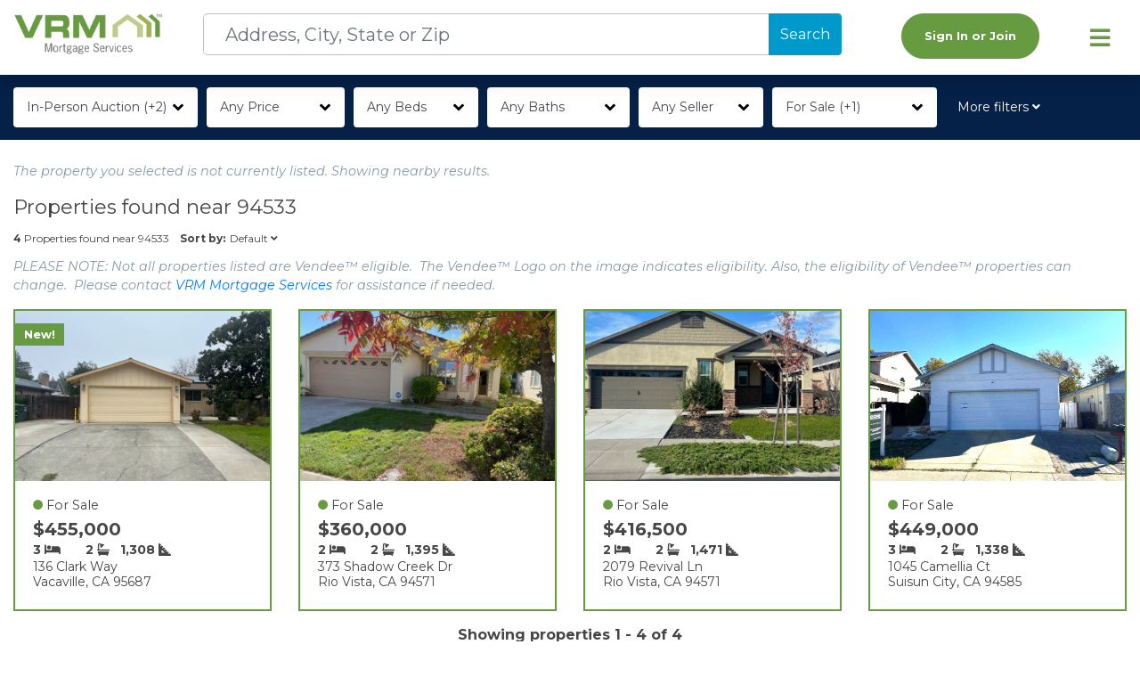

--- FILE ---
content_type: text/html; charset=utf-8
request_url: https://vrmproperties.com/Properties-For-Sale?address=2024%20ORIOLE%20CT&city=Fairfield&state=CA&zip=94533&county=Solano&currentPage=1&orderBy=default%20desc&orderByText=Default
body_size: 25453
content:

<!DOCTYPE html>

<html lang="en">
<head prefix="og: http://ogp.me/ns#">
    <!------------------------------BEGIN META--------------------------------------->
    <meta charset="utf-8">
    <meta name="viewport" content="width=device-width, initial-scale=1, shrink-to-fit=no">
    <link rel="icon" href="/favicon.png?v1">
    <link rel="apple-touch-icon" href="/apple-touch-icon.png">

    

<title>94533 Real Estate | Page 1 | VRM Properties</title>
<meta name="description" content="View 4 properties for sale in 94533. View listing photos, review sales history, and use our detailed real estate filters to find the perfect place.">
<meta content="Vendor Resource Management, Inc." property="Author"><meta content="View 4 properties for sale in 94533. View listing photos, review sales history, and use our detailed real estate filters to find the perfect place." property="Description"><meta content="Copyright (c) 2018-2020 Vendor Resource Management, Inc." property="COPYRIGHT"><meta content="Business: Real Estate" property="CLASSIFICATION"><meta content="Business: Real Estate" property="CATEGORY"><meta content="https://www.vrmproperties.com" property="HOME_URL">

<meta content="Vendor Resource Management, Inc." property="og:author"><meta content="94533 Real Estate | Page 1 | VRM Properties" property="og:title"><meta content="View 4 properties for sale in 94533. View listing photos, review sales history, and use our detailed real estate filters to find the perfect place." property="og:description"><meta content="VRM Properties" property="og:site_name"><meta content="https://vrmproperties.com/Properties-For-Sale?address=2024%20ORIOLE%20CT&amp;city=Fairfield&amp;state=CA&amp;zip=94533&amp;county=Solano&amp;currentPage=1&amp;orderBy=default%20desc&amp;orderByText=Default" property="og:url"><meta content="https://www.vrmproperties.com/img/130116_vrmlogo.png" property="og:image"><meta content="article" property="og:type">



    
    <!------------------------------END META----------------------------------------->
    <!------------------------------BEGIN SCRIPTS----------------------------------------->
    
        <!-- Begin Inspectlet Asynchronous Code -->
        <script type="text/javascript" asp-add-nonce="true">(function () {
                window.__insp = window.__insp || [];
                __insp.push(['wid', 1263025229]);
                var ldinsp = function () {
                    if (typeof window.__inspld != "undefined") return; window.__inspld = 1; var insp = document.createElement('script'); insp.type = 'text/javascript'; insp.async = true; insp.id = "inspsync"; insp.src = ('https:' == document.location.protocol ? 'https' : 'http') + '://cdn.inspectlet.com/inspectlet.js?wid=1263025229&r=' + Math.floor(new Date().getTime() / 3600000); var x = document.getElementsByTagName('script')[0]; x.parentNode.insertBefore(insp, x);
                };
                setTimeout(ldinsp, 0);
            })();</script>
        <!-- End Inspectlet Asynchronous Code -->
    

    <!-- Fontawesome -->
    <script src="https://kit.fontawesome.com/f8e64a4db0.js" crossorigin="anonymous"></script>
    <link rel="stylesheet" href="https://pro.fontawesome.com/releases/v5.14.0/css/all.css" integrity="sha384-VhBcF/php0Z/P5ZxlxaEx1GwqTQVIBu4G4giRWxTKOCjTxsPFETUDdVL5B6vYvOt" crossorigin="anonymous">

    <!-- jQuery first, then Popper.js, then Bootstrap JS -->
    <script src="https://code.jquery.com/jquery-3.5.1.min.js" crossorigin="anonymous"></script>

    <script src="https://cdn.jsdelivr.net/npm/popper.js@1.16.0/dist/umd/popper.min.js" integrity="sha384-Q6E9RHvbIyZFJoft+2mJbHaEWldlvI9IOYy5n3zV9zzTtmI3UksdQRVvoxMfooAo" crossorigin="anonymous"></script>
    <script src="https://stackpath.bootstrapcdn.com/bootstrap/4.4.1/js/bootstrap.min.js" integrity="sha384-wfSDF2E50Y2D1uUdj0O3uMBJnjuUD4Ih7YwaYd1iqfktj0Uod8GCExl3Og8ifwB6" crossorigin="anonymous"></script>
    <!--Toastr-->
    <script src="https://cdnjs.cloudflare.com/ajax/libs/toastr.js/latest/toastr.min.js"></script>
    <!-- DayJS for date parsing-->
    <script src="https://cdn.jsdelivr.net/npm/dayjs@1/dayjs.min.js" crossorigin="anonymous"></script>
    <script src="https://cdn.jsdelivr.net/npm/dayjs@1/plugin/utc.js" crossorigin="anonymous"></script>
    <script src="https://cdn.jsdelivr.net/npm/dayjs@1/plugin/timezone.js" crossorigin="anonymous"></script>
    <script src="https://cdn.jsdelivr.net/npm/dayjs@1/plugin/advancedFormat.js" crossorigin="anonymous"></script>
    <script src="https://cdn.jsdelivr.net/npm/dayjs@1/plugin/isBetween.js" crossorigin="anonymous"></script>
    <script src="https://cdn.jsdelivr.net/npm/dayjs@1/plugin/duration.js" crossorigin="anonymous"></script>

    <script asp-add-nonce="true">
        dayjs.extend(window.dayjs_plugin_utc);
        dayjs.extend(window.dayjs_plugin_timezone);
        dayjs.extend(window.dayjs_plugin_advancedFormat);
        dayjs.extend(window.dayjs_plugin_isBetween);
        dayjs.extend(window.dayjs_plugin_duration);
    </script>

    <!-- Stripe-->
    <script src="https://js.stripe.com/v3/"></script>

    
    
        <script src="https://cdn.jsdelivr.net/npm/vue@2.6.11/dist/vue.min.js"></script>
        <script src="/js/site.min.js?v=KUzebmueHqB_vfK7bMg47bXu-KxK5HoyvSWOy84zqGc"></script>
    

    
    <script src="/lib/uri/URI.js"></script>
    <script src="/js/viewModels/properties/properties-filters.js?v=TQAyRvkPaCLlf49tIG4z3WkChOt80gQcTkdSCbbFRqc"></script>

    <script asp-add-nonce="true">
        $(document).ready(function () {
            let model = {"isBackupSearch":true,"searchTextKeyed":null,"properties":[{"assetId":24065,"assetItemId":24050,"listingStatusType":2,"listPrice":455000.0000,"dispositionType":1,"assetStartDate":"2025-12-31T16:35:56.2003576","listingStartDate":"2025-12-31T16:35:56.6968112","assetReferenceId":"212684","isBulkAssetItem":false,"assetListingStatusType":2,"assetListingStatus":"For Sale","assetItemCount":1,"isNewListing":true,"isFeatured":false,"isVendeeFinancing":false,"propertyType":1,"addressLine1":"136 CLARK WAY","addressLine2":null,"city":"VACAVILLE","state":"CA","zip":"95687","county":"SOLANO","displayPrice":455000.0000,"squareFootage":1308,"bedrooms":3,"bathrooms":2.00,"lotSize":6534.000,"lotSizeSource":"SF","soldDate":null,"salePrice":null,"isAuction":false,"auctionStatusType":null,"isOnlineAuction":null,"auctionStartDate":null,"auctionEndDate":null,"auctionOfferStatusType":null,"highBidPlacedAt":null,"auctionStatus":null,"highBid":null,"underContractDate":null,"mediaOrder":1,"mediaId":1224278,"mediaGuid":"0127dfdb-ac6a-4dc5-81c8-f15e10ebd536","mediaDescription":null,"mediaTitle":"Listing","mediaTypeId":1,"mediaFileExtension":null,"pageCount":1,"recordCount":4,"rowNumber":1},{"assetId":23001,"assetItemId":22986,"listingStatusType":2,"listPrice":360000.0000,"dispositionType":1,"assetStartDate":"2025-12-02T21:40:14.9065691","listingStartDate":"2025-12-02T21:40:15.1139984","assetReferenceId":"209161","isBulkAssetItem":false,"assetListingStatusType":2,"assetListingStatus":"For Sale","assetItemCount":1,"isNewListing":false,"isFeatured":false,"isVendeeFinancing":false,"propertyType":1,"addressLine1":"373 SHADOW CREEK DR","addressLine2":null,"city":"RIO VISTA","state":"CA","zip":"94571","county":"SOLANO","displayPrice":360000.0000,"squareFootage":1395,"bedrooms":2,"bathrooms":2.00,"lotSize":4054.000,"lotSizeSource":"SF","soldDate":null,"salePrice":null,"isAuction":false,"auctionStatusType":null,"isOnlineAuction":null,"auctionStartDate":null,"auctionEndDate":null,"auctionOfferStatusType":null,"highBidPlacedAt":null,"auctionStatus":null,"highBid":null,"underContractDate":null,"mediaOrder":1,"mediaId":1215035,"mediaGuid":"2c9be2d3-76c3-41f1-81b8-214590671746","mediaDescription":null,"mediaTitle":"Listing","mediaTypeId":1,"mediaFileExtension":null,"pageCount":1,"recordCount":4,"rowNumber":2},{"assetId":22846,"assetItemId":22831,"listingStatusType":2,"listPrice":416500.0000,"dispositionType":1,"assetStartDate":"2025-12-01T22:30:25.9409358","listingStartDate":"2025-12-01T22:30:25.9618156","assetReferenceId":"205298","isBulkAssetItem":false,"assetListingStatusType":2,"assetListingStatus":"For Sale","assetItemCount":1,"isNewListing":false,"isFeatured":false,"isVendeeFinancing":false,"propertyType":1,"addressLine1":"2079 REVIVAL LN","addressLine2":null,"city":"RIO VISTA","state":"CA","zip":"94571","county":"SOLANO","displayPrice":416500.0000,"squareFootage":1471,"bedrooms":2,"bathrooms":2.00,"lotSize":5000.000,"lotSizeSource":"SF","soldDate":null,"salePrice":null,"isAuction":false,"auctionStatusType":null,"isOnlineAuction":null,"auctionStartDate":null,"auctionEndDate":null,"auctionOfferStatusType":null,"highBidPlacedAt":null,"auctionStatus":null,"highBid":null,"underContractDate":null,"mediaOrder":1,"mediaId":1235642,"mediaGuid":"35e633f1-ffc5-450c-9733-367b0dc664a2","mediaDescription":null,"mediaTitle":"Listing","mediaTypeId":1,"mediaFileExtension":null,"pageCount":1,"recordCount":4,"rowNumber":3},{"assetId":22188,"assetItemId":22173,"listingStatusType":2,"listPrice":449000.0000,"dispositionType":1,"assetStartDate":"2025-11-04T15:32:15.2715645","listingStartDate":"2025-11-04T15:32:15.5517172","assetReferenceId":"201262","isBulkAssetItem":false,"assetListingStatusType":2,"assetListingStatus":"For Sale","assetItemCount":1,"isNewListing":false,"isFeatured":false,"isVendeeFinancing":false,"propertyType":1,"addressLine1":"1045 CAMELLIA CT","addressLine2":null,"city":"SUISUN CITY","state":"CA","zip":"94585","county":"SOLANO","displayPrice":449000.0000,"squareFootage":1338,"bedrooms":3,"bathrooms":2.00,"lotSize":4386.000,"lotSizeSource":"SF","soldDate":null,"salePrice":null,"isAuction":false,"auctionStatusType":null,"isOnlineAuction":null,"auctionStartDate":null,"auctionEndDate":null,"auctionOfferStatusType":null,"highBidPlacedAt":null,"auctionStatus":null,"highBid":null,"underContractDate":null,"mediaOrder":1,"mediaId":1236450,"mediaGuid":"9634b210-e700-4233-bf5e-4f314877e985","mediaDescription":null,"mediaTitle":"Listing","mediaTypeId":1,"mediaFileExtension":null,"pageCount":1,"recordCount":4,"rowNumber":4}],"searchStates":[{"key":"TX","value":"Texas"},{"key":"FL","value":"Florida"},{"key":"NC","value":"N Carolina"},{"key":"GA","value":"Georgia"}],"searchCriteria":{"state":"CALIFORNIA","stateAbbr":"CA","county":"Solano","city":"Fairfield","zip":"94533","propertyType":null},"searchAddress":null,"assetItemCount":0,"searchCity":null,"searchState":"CA","searchZip":null,"searchCounty":"Solano","price":"","priceMinimum":"","priceMaximum":"","beds":"","bath":"","propertyStatus":"for-sale_coming-soon","buyingType":"","propertyType":"","financingOption":"","featuredListing":"","daysOnSite":"","portfolio":"","currentOrderBy":"default desc","currentOrderByText":"Default","prices":[{"key":"","value":"$0"},{"key":"$100K","value":"$100K"},{"key":"$200K","value":"$200K"},{"key":"$300K","value":"$300K"},{"key":"$400K","value":"$400K"},{"key":"$500K","value":"$500K"},{"key":"$600K","value":"$600K"},{"key":"$700K","value":"$700K"},{"key":"$800K","value":"$800K"},{"key":"$900K","value":"$900K"},{"key":"","value":"$1M\u002B"}],"bedrooms":[{"key":"","value":"Any"},{"key":"1","value":"1\u002B"},{"key":"2","value":"2\u002B"},{"key":"3","value":"3\u002B"},{"key":"4","value":"4\u002B"},{"key":"5","value":"5\u002B"}],"bathrooms":[{"key":"","value":"Any"},{"key":"1","value":"1\u002B"},{"key":"2","value":"2\u002B"},{"key":"3","value":"3\u002B"},{"key":"4","value":"4\u002B"}],"propertyStatuses":[{"key":"for-sale","value":"For Sale"},{"key":"coming-soon","value":"Coming Soon"},{"key":"pending","value":"Pending"},{"key":"sold","value":"Sold"}],"propertyTypes":[{"key":"single-family-home","value":"Single Family"},{"key":"condominimum","value":"Condo"},{"key":"land","value":"Land"},{"key":"manufactured","value":"Manufactured"},{"key":"mobile-home","value":"Mobile Home"},{"key":"multi-family-home","value":"Multi-Family"},{"key":"townhome","value":"Townhome"}],"financingOptions":[{"key":"vaf","value":"Vendee\u2122 Financing"},{"key":"none","value":"No Special Financing"}],"buyingTypes":[{"seoValue":"in-person-auction","id":3,"name":"In-Person Auction","description":null,"sortId":null},{"seoValue":"online-auction","id":2,"name":"Online Auction","description":null,"sortId":null},{"seoValue":"traditional-offer","id":1,"name":"Traditional Offer","description":null,"sortId":null}],"featuredListings":[{"key":"","value":"Any"},{"key":"yes","value":"Yes"},{"key":"no","value":"No"}],"portfolios":[{"key":"","value":"Any Seller"},{"key":"mr. cooper","value":"Mr. Cooper"},{"key":"va","value":"VA"}],"seo":{"webSiteName":"VRM Properties","title":"94533 Real Estate | Page 1 | VRM Properties","description":"View 4 properties for sale in 94533. View listing photos, review sales history, and use our detailed real estate filters to find the perfect place.","postion":null,"placeName":null,"region":null,"author":"Vendor Resource Management, Inc.","imageUrl":"https://www.vrmproperties.com/img/130116_vrmlogo.png","canonicalUrl":null,"publishDate":"0001-01-01T00:00:00","lastUpdatedDate":"0001-01-01T00:00:00","copyright":"Copyright (c) 2018-2020 Vendor Resource Management, Inc.","classification":"Business: Real Estate","homeUrl":"https://www.vrmproperties.com"},"currentPage":1,"count":4,"pageSize":16,"totalPages":1,"startPageButtonNumber":1,"endPageButtonNumber":1,"showPreviousButton":false,"showNextButton":false,"showFirstButton":false,"showLastButton":false,"displayingRecords":"1 - 4"};
            window.propertySearch.initialize(model);
        })
    </script>

    <script asp-add-nonce="true">
        $(document).ready(function () {
            let model = {"isBackupSearch":true,"searchTextKeyed":null,"properties":[{"assetId":24065,"assetItemId":24050,"listingStatusType":2,"listPrice":455000.0000,"dispositionType":1,"assetStartDate":"2025-12-31T16:35:56.2003576","listingStartDate":"2025-12-31T16:35:56.6968112","assetReferenceId":"212684","isBulkAssetItem":false,"assetListingStatusType":2,"assetListingStatus":"For Sale","assetItemCount":1,"isNewListing":true,"isFeatured":false,"isVendeeFinancing":false,"propertyType":1,"addressLine1":"136 CLARK WAY","addressLine2":null,"city":"VACAVILLE","state":"CA","zip":"95687","county":"SOLANO","displayPrice":455000.0000,"squareFootage":1308,"bedrooms":3,"bathrooms":2.00,"lotSize":6534.000,"lotSizeSource":"SF","soldDate":null,"salePrice":null,"isAuction":false,"auctionStatusType":null,"isOnlineAuction":null,"auctionStartDate":null,"auctionEndDate":null,"auctionOfferStatusType":null,"highBidPlacedAt":null,"auctionStatus":null,"highBid":null,"underContractDate":null,"mediaOrder":1,"mediaId":1224278,"mediaGuid":"0127dfdb-ac6a-4dc5-81c8-f15e10ebd536","mediaDescription":null,"mediaTitle":"Listing","mediaTypeId":1,"mediaFileExtension":null,"pageCount":1,"recordCount":4,"rowNumber":1},{"assetId":23001,"assetItemId":22986,"listingStatusType":2,"listPrice":360000.0000,"dispositionType":1,"assetStartDate":"2025-12-02T21:40:14.9065691","listingStartDate":"2025-12-02T21:40:15.1139984","assetReferenceId":"209161","isBulkAssetItem":false,"assetListingStatusType":2,"assetListingStatus":"For Sale","assetItemCount":1,"isNewListing":false,"isFeatured":false,"isVendeeFinancing":false,"propertyType":1,"addressLine1":"373 SHADOW CREEK DR","addressLine2":null,"city":"RIO VISTA","state":"CA","zip":"94571","county":"SOLANO","displayPrice":360000.0000,"squareFootage":1395,"bedrooms":2,"bathrooms":2.00,"lotSize":4054.000,"lotSizeSource":"SF","soldDate":null,"salePrice":null,"isAuction":false,"auctionStatusType":null,"isOnlineAuction":null,"auctionStartDate":null,"auctionEndDate":null,"auctionOfferStatusType":null,"highBidPlacedAt":null,"auctionStatus":null,"highBid":null,"underContractDate":null,"mediaOrder":1,"mediaId":1215035,"mediaGuid":"2c9be2d3-76c3-41f1-81b8-214590671746","mediaDescription":null,"mediaTitle":"Listing","mediaTypeId":1,"mediaFileExtension":null,"pageCount":1,"recordCount":4,"rowNumber":2},{"assetId":22846,"assetItemId":22831,"listingStatusType":2,"listPrice":416500.0000,"dispositionType":1,"assetStartDate":"2025-12-01T22:30:25.9409358","listingStartDate":"2025-12-01T22:30:25.9618156","assetReferenceId":"205298","isBulkAssetItem":false,"assetListingStatusType":2,"assetListingStatus":"For Sale","assetItemCount":1,"isNewListing":false,"isFeatured":false,"isVendeeFinancing":false,"propertyType":1,"addressLine1":"2079 REVIVAL LN","addressLine2":null,"city":"RIO VISTA","state":"CA","zip":"94571","county":"SOLANO","displayPrice":416500.0000,"squareFootage":1471,"bedrooms":2,"bathrooms":2.00,"lotSize":5000.000,"lotSizeSource":"SF","soldDate":null,"salePrice":null,"isAuction":false,"auctionStatusType":null,"isOnlineAuction":null,"auctionStartDate":null,"auctionEndDate":null,"auctionOfferStatusType":null,"highBidPlacedAt":null,"auctionStatus":null,"highBid":null,"underContractDate":null,"mediaOrder":1,"mediaId":1235642,"mediaGuid":"35e633f1-ffc5-450c-9733-367b0dc664a2","mediaDescription":null,"mediaTitle":"Listing","mediaTypeId":1,"mediaFileExtension":null,"pageCount":1,"recordCount":4,"rowNumber":3},{"assetId":22188,"assetItemId":22173,"listingStatusType":2,"listPrice":449000.0000,"dispositionType":1,"assetStartDate":"2025-11-04T15:32:15.2715645","listingStartDate":"2025-11-04T15:32:15.5517172","assetReferenceId":"201262","isBulkAssetItem":false,"assetListingStatusType":2,"assetListingStatus":"For Sale","assetItemCount":1,"isNewListing":false,"isFeatured":false,"isVendeeFinancing":false,"propertyType":1,"addressLine1":"1045 CAMELLIA CT","addressLine2":null,"city":"SUISUN CITY","state":"CA","zip":"94585","county":"SOLANO","displayPrice":449000.0000,"squareFootage":1338,"bedrooms":3,"bathrooms":2.00,"lotSize":4386.000,"lotSizeSource":"SF","soldDate":null,"salePrice":null,"isAuction":false,"auctionStatusType":null,"isOnlineAuction":null,"auctionStartDate":null,"auctionEndDate":null,"auctionOfferStatusType":null,"highBidPlacedAt":null,"auctionStatus":null,"highBid":null,"underContractDate":null,"mediaOrder":1,"mediaId":1236450,"mediaGuid":"9634b210-e700-4233-bf5e-4f314877e985","mediaDescription":null,"mediaTitle":"Listing","mediaTypeId":1,"mediaFileExtension":null,"pageCount":1,"recordCount":4,"rowNumber":4}],"searchStates":[{"key":"TX","value":"Texas"},{"key":"FL","value":"Florida"},{"key":"NC","value":"N Carolina"},{"key":"GA","value":"Georgia"}],"searchCriteria":{"state":"CALIFORNIA","stateAbbr":"CA","county":"Solano","city":"Fairfield","zip":"94533","propertyType":null},"searchAddress":null,"assetItemCount":0,"searchCity":null,"searchState":"CA","searchZip":null,"searchCounty":"Solano","price":"","priceMinimum":"","priceMaximum":"","beds":"","bath":"","propertyStatus":"for-sale_coming-soon","buyingType":"","propertyType":"","financingOption":"","featuredListing":"","daysOnSite":"","portfolio":"","currentOrderBy":"default desc","currentOrderByText":"Default","prices":[{"key":"","value":"$0"},{"key":"$100K","value":"$100K"},{"key":"$200K","value":"$200K"},{"key":"$300K","value":"$300K"},{"key":"$400K","value":"$400K"},{"key":"$500K","value":"$500K"},{"key":"$600K","value":"$600K"},{"key":"$700K","value":"$700K"},{"key":"$800K","value":"$800K"},{"key":"$900K","value":"$900K"},{"key":"","value":"$1M\u002B"}],"bedrooms":[{"key":"","value":"Any"},{"key":"1","value":"1\u002B"},{"key":"2","value":"2\u002B"},{"key":"3","value":"3\u002B"},{"key":"4","value":"4\u002B"},{"key":"5","value":"5\u002B"}],"bathrooms":[{"key":"","value":"Any"},{"key":"1","value":"1\u002B"},{"key":"2","value":"2\u002B"},{"key":"3","value":"3\u002B"},{"key":"4","value":"4\u002B"}],"propertyStatuses":[{"key":"for-sale","value":"For Sale"},{"key":"coming-soon","value":"Coming Soon"},{"key":"pending","value":"Pending"},{"key":"sold","value":"Sold"}],"propertyTypes":[{"key":"single-family-home","value":"Single Family"},{"key":"condominimum","value":"Condo"},{"key":"land","value":"Land"},{"key":"manufactured","value":"Manufactured"},{"key":"mobile-home","value":"Mobile Home"},{"key":"multi-family-home","value":"Multi-Family"},{"key":"townhome","value":"Townhome"}],"financingOptions":[{"key":"vaf","value":"Vendee\u2122 Financing"},{"key":"none","value":"No Special Financing"}],"buyingTypes":[{"seoValue":"in-person-auction","id":3,"name":"In-Person Auction","description":null,"sortId":null},{"seoValue":"online-auction","id":2,"name":"Online Auction","description":null,"sortId":null},{"seoValue":"traditional-offer","id":1,"name":"Traditional Offer","description":null,"sortId":null}],"featuredListings":[{"key":"","value":"Any"},{"key":"yes","value":"Yes"},{"key":"no","value":"No"}],"portfolios":[{"key":"","value":"Any Seller"},{"key":"mr. cooper","value":"Mr. Cooper"},{"key":"va","value":"VA"}],"seo":{"webSiteName":"VRM Properties","title":"94533 Real Estate | Page 1 | VRM Properties","description":"View 4 properties for sale in 94533. View listing photos, review sales history, and use our detailed real estate filters to find the perfect place.","postion":null,"placeName":null,"region":null,"author":"Vendor Resource Management, Inc.","imageUrl":"https://www.vrmproperties.com/img/130116_vrmlogo.png","canonicalUrl":null,"publishDate":"0001-01-01T00:00:00","lastUpdatedDate":"0001-01-01T00:00:00","copyright":"Copyright (c) 2018-2020 Vendor Resource Management, Inc.","classification":"Business: Real Estate","homeUrl":"https://www.vrmproperties.com"},"currentPage":1,"count":4,"pageSize":16,"totalPages":1,"startPageButtonNumber":1,"endPageButtonNumber":1,"showPreviousButton":false,"showNextButton":false,"showFirstButton":false,"showLastButton":false,"displayingRecords":"1 - 4"};
            if (model.priceMaximum == "" || model.priceMaximum == null) {
                $('#priceMaximum').val($('#priceMaximum option:last').val());
            }

            $(".add-criteria-done").click(function () {
                sortAndFilter();
            });

            $("#btn-status-search").click(function (event) {
                sortAndFilter()
            });

            $("#btn-type-search").click(function (event) {
                sortAndFilter()
            });

            $("#btn-financing-search").click(function (event) {
                sortAndFilter()
            });

            $("#btn-advanced-search").click(function (event) {
                sortAndFilter();
            });


            $('.non-adv-filters .multi-select-list input.split-radio-input[type="radio"]').on('change', function (event) {

                $('.advanced-search-filters input.split-radio-input[type="radio"]#adv' + this.id).prop('checked', this.checked);

            });

            $('.advanced-search-filters input.split-radio-input[type="radio"]').on('change', function (event) {

                var advId = this.id;
                var newAdvId = advId.substring(3, advId.length);
                var nonAdvCheckbox = $('.non-adv-filters input.split-radio-input[type="radio"]#' + newAdvId);
                nonAdvCheckbox.prop('checked', this.checked);

            });

            $('.non-adv-filters .multi-select-list  input.custom-control-input[type="checkbox"]').on('change', function (event) {
                $('.advanced-search-filters input.custom-control-input[type="checkbox"]#adv' + this.id).prop('checked', this.checked);

            });

            $('.advanced-search-filters input.custom-control-input[type="checkbox"]').on('change', function () {

                var advId = this.id;
                var newAdvId = advId.substring(3, advId.length);
                var nonAdvCheckbox = $('.non-adv-filters input.custom-control-input[type="checkbox"]#' + newAdvId);
                nonAdvCheckbox.prop('checked', this.checked);
                nonAdvCheckbox.trigger('change');
            });

            $('.advanced-search-filters input.split-radio-input[type="radio"]').on('change', function () {

                var advId = this.id;
                var newAdvId = advId.substring(3, advId.length);
                var nonAdvCheckbox = $('.non-adv-filters input.split-radio-input[type="radio"]#' + newAdvId);
                nonAdvCheckbox.prop('checked', this.checked);
                nonAdvCheckbox.trigger('change');
            });

            $('.non-adv-filters .multi-select-list .custom-select.min-field').on('change', function () {
                let currentIndex = this.selectedIndex;
                let notAdvMaxSelect = $('.non-adv-filters .multi-select-list .custom-select.max-field')[0];
                let advMaxSelect = $('.advanced-search-filters .custom-select.max-field')[0];
                let advSelect = $('.advanced-search-filters .custom-select#' + this.id)[0];
                advSelect.selectedIndex = currentIndex;

                if (notAdvMaxSelect.selectedIndex < currentIndex) {
                    notAdvMaxSelect.selectedIndex = currentIndex;
                    advMaxSelect.selectedIndex = currentIndex;
                    $(notAdvMaxSelect).trigger('change');
                }


            });

            $('.non-adv-filters .multi-select-list .custom-select.max-field').on('change', function () {
                let currentIndex = this.selectedIndex;
                let notAdvMinSelect = $('.non-adv-filters .multi-select-list .custom-select.min-field')[0];
                let advMinSelect = $('.advanced-search-filters .custom-select.min-field')[0];
                let advSelect = $('.advanced-search-filters .custom-select#' + this.id)[0];
                advSelect.selectedIndex = currentIndex;

                if (notAdvMinSelect.selectedIndex > currentIndex) {
                    notAdvMinSelect.selectedIndex = currentIndex;
                    advMinSelect.selectedIndex = currentIndex;
                    $(notAdvMinSelect).trigger('change');

                }

            });

            $('.advanced-search-filters .custom-select.min-field').on('change', function () {
                let currentIndex = this.selectedIndex;
                let notAdvMaxSelect = $('.non-adv-filters .multi-select-list .custom-select.max-field')[0];
                let advMaxSelect = $('.advanced-search-filters .custom-select.max-field')[0];
                let non_advSelect = $('.non-adv-filters .multi-select-list .custom-select#' + this.id)[0];

                non_advSelect.selectedIndex = currentIndex;
                if (notAdvMaxSelect.selectedIndex <= currentIndex) {
                    notAdvMaxSelect.selectedIndex = currentIndex;
                    advMaxSelect.selectedIndex = currentIndex;
                    // $(notAdvMaxSelect).trigger('change');

                }
                $(non_advSelect).trigger('change');


            });

            $('.advanced-search-filters .custom-select.max-field').on('change', function () {
                let currentIndex = this.selectedIndex;
                let notAdvMinSelect = $('.non-adv-filters .multi-select-list .custom-select.min-field')[0];
                let advMinSelect = $('.advanced-search-filters .custom-select.min-field')[0];
                let non_advSelect = $('.non-adv-filters .multi-select-list .custom-select#' + this.id)[0];
                non_advSelect.selectedIndex = currentIndex;

                if (notAdvMinSelect.selectedIndex >= currentIndex) {
                    notAdvMinSelect.selectedIndex = currentIndex;
                    // $(notAdvMinSelect).trigger('change');

                    advMinSelect.selectedIndex = currentIndex;
                }
                $(non_advSelect).trigger('change');


            });
        });



        function sortAndFilter() {
            window.loadAlert.show("Loading...");

            let orderBy = "default desc";
            let orderByText = "Default";
            applyFilters(1, orderBy, orderByText);
        }

        function applyFilters(currentPage, orderBy, orderByText) {
            var filter = {};
            filter["refreshSearch"] = true;

            var uri = new URI(location);
            var search = uri.search(true);
            currentPage = currentPage || search.currentPage || search.currentpage || search.CurrentPage || search.Currentpage || 1;
            orderBy = orderBy || search.orderby || search.OrderBy || search.orderBy || search.OrderBy;
            orderByText = orderByText || search.orderbytext || search.orderByText || search.OrderByText;

            if (currentPage && !isNaN(currentPage)) {
                filter["currentPage"] = currentPage * 1;
            }
            else {
                filter["currentPage"] = 1;
            }

            filter["orderBy"] = orderBy;
            filter["orderByText"] = orderByText;

            $('[class*="d-"]').each(function (i, ele) {
                var groupName = ele.className.match(/d-([\w|-]*)/)[1]; // extract "foo" from "d-foo"
                var fieldName = $(ele).data("field");

                // gather values from all radio and checkbox controls
                $(".d-" + groupName + " input:radio").each(function () {
                    if (document.getElementById($(this).attr('id')).checked) {
                        let selectedValue = $(this).val();
                        if (selectedValue.trim() !== "") {
                            filter[fieldName] = selectedValue.trim();
                        }
                    }
                });

                $(".d-" + groupName + " input:checkbox").each(function () {
                    if (document.getElementById($(this).attr('id')).checked) {
                        let currentValue = filter[fieldName];
                        let selectedValue = $(this).val();
                        if (selectedValue.trim() !== "") {

                            if (currentValue && currentValue !== "") {
                                filter[fieldName] = currentValue + "_" + selectedValue.trim();
                            }
                            else {
                                filter[fieldName] = selectedValue.trim();
                            }
                        }
                    }
                });

            });
            //gather values for PriceMinimum and PriceMaximum
            let priceMinimum = $('select#priceMinimum')[0].value;
            filter["priceMinimum"] = priceMinimum;

            let priceMaximum = $('select#priceMaximum')[0].value;
            filter["priceMaximum"] = priceMaximum;
            // gather values for DaysOnSite and Featured
            let featured = $('#featuredEdit').val().trim();
            filter["featured"] = featured;

            // address (pull from page model)
            let searchAddress = null;
            let searchCity = null;
            let searchState = "CA";
            let searchZip = null;
            let searchCounty = "Solano";

            filter["address"] = searchAddress;
            filter["city"] = searchCity;
            filter["state"] = searchState;
            filter["zip"] = searchZip;
            filter["county"] = searchCounty;


            $('#search').html("");

            for (const property in filter) {
                let input = $("<input>")
                    .attr("type", "hidden")
                    .attr("name", property).val(filter[property]);

                $('#search').append(input);
            }

            $('#search').submit();
        };

        function orderBy(orderBy, text) {
            applyFilters(1, orderBy, text);
        };

        function smallDeviceMatchMediaCheck() {
            return window.matchMedia("(max-width : 455px)").matches;
        }

        function setSmallDeviceCheck() {
            if (smallDeviceMatchMediaCheck()) {
                $('#filterLblId').text("Filters");
                $('#advanced-filters-container').css('left', 0)
                return;
            }
            $('#advanced-filters-container').css('left', '-215px')

            $('#filterLblId').text("More filters");
        }

        function setUriRefreshSearch(uri) {

            uri.removeSearch(["refreshSearch", "RefreshSearch", "refreshsearch", "Refreshsearch"])
                .setSearch("refreshSearch", true);

            return uri;
        };

        $(window).on('resize', function () {
            setSmallDeviceCheck();
        });


    </script>

    <script asp-add-nonce="true">
        $(document).ready(function () {
            $("#filters").keypress(function (e) {
                if (e.keyCode == 13)
                    return false;
            });



            $('#search-bar .btn-info, #search-bar .btn-link').click(function () {
                $('#search-bar .multi-select').removeClass('open')
                $(this.parentNode).addClass('open')
            });

            $(document).click(function (e) {
                var clickWasOnDone = $(e.target).closest('#search-bar .done').length > 0
                var clickWasOutsideSelect = $(e.target).closest('#search-bar .multi-select-list, #search-bar .btn-info, #search-bar .btn-link').length === 0
                if (clickWasOutsideSelect || clickWasOnDone) {
                    $('#search-bar .multi-select').removeClass('open')
                }
            });


            setSmallDeviceCheck();

        });
    </script>




    <!------------------------------END SCRIPTS------------------------------------->
    <!------------------------------ STYLES ----------------------------------------->
    <!-- Bootstrap CSS -->
    <link rel="stylesheet" href="https://stackpath.bootstrapcdn.com/bootstrap/4.4.1/css/bootstrap.min.css" integrity="sha384-Vkoo8x4CGsO3+Hhxv8T/Q5PaXtkKtu6ug5TOeNV6gBiFeWPGFN9MuhOf23Q9Ifjh" crossorigin="anonymous">

    <link href="https://fonts.googleapis.com/css?family=Montserrat:400,400i,600,600i,700,700i&display=swap" rel="stylesheet">

    <!--Toastr-->
    <link rel="stylesheet" href="https://cdnjs.cloudflare.com/ajax/libs/toastr.js/latest/toastr.min.css">

    
    
        <link rel="stylesheet" href="/css/site.min.css?v=OO1Ty69Fos8Weo7cR_q1Z_xK-SSFqXOuKNnOl7eSpMY">
    


    
<!-- Google Analytics -->



    <script async="" src="https://www.googletagmanager.com/gtag/js?id=G-PR32NQDNVB"></script>
    <script asp-add-nonce="true">window.dataLayer = window.dataLayer || [];
        function gtag() { dataLayer.push(arguments); }
        gtag('js', new Date());
        gtag('config', 'G-PR32NQDNVB');</script>

    <!-- Start of HubSpot Embed Code -->
    <script type="text/javascript" id="hs-script-loader" async="" defer="" src="https://js.hs-scripts.com/43699098.js"></script>
    <!-- End of HubSpot Embed Code -->
        <!----------------------------END STYLES----------------------------------------->
    <script type="text/javascript">!function(T,l,y){var S=T.location,k="script",D="instrumentationKey",C="ingestionendpoint",I="disableExceptionTracking",E="ai.device.",b="toLowerCase",w="crossOrigin",N="POST",e="appInsightsSDK",t=y.name||"appInsights";(y.name||T[e])&&(T[e]=t);var n=T[t]||function(d){var g=!1,f=!1,m={initialize:!0,queue:[],sv:"5",version:2,config:d};function v(e,t){var n={},a="Browser";return n[E+"id"]=a[b](),n[E+"type"]=a,n["ai.operation.name"]=S&&S.pathname||"_unknown_",n["ai.internal.sdkVersion"]="javascript:snippet_"+(m.sv||m.version),{time:function(){var e=new Date;function t(e){var t=""+e;return 1===t.length&&(t="0"+t),t}return e.getUTCFullYear()+"-"+t(1+e.getUTCMonth())+"-"+t(e.getUTCDate())+"T"+t(e.getUTCHours())+":"+t(e.getUTCMinutes())+":"+t(e.getUTCSeconds())+"."+((e.getUTCMilliseconds()/1e3).toFixed(3)+"").slice(2,5)+"Z"}(),iKey:e,name:"Microsoft.ApplicationInsights."+e.replace(/-/g,"")+"."+t,sampleRate:100,tags:n,data:{baseData:{ver:2}}}}var h=d.url||y.src;if(h){function a(e){var t,n,a,i,r,o,s,c,u,p,l;g=!0,m.queue=[],f||(f=!0,t=h,s=function(){var e={},t=d.connectionString;if(t)for(var n=t.split(";"),a=0;a<n.length;a++){var i=n[a].split("=");2===i.length&&(e[i[0][b]()]=i[1])}if(!e[C]){var r=e.endpointsuffix,o=r?e.location:null;e[C]="https://"+(o?o+".":"")+"dc."+(r||"services.visualstudio.com")}return e}(),c=s[D]||d[D]||"",u=s[C],p=u?u+"/v2/track":d.endpointUrl,(l=[]).push((n="SDK LOAD Failure: Failed to load Application Insights SDK script (See stack for details)",a=t,i=p,(o=(r=v(c,"Exception")).data).baseType="ExceptionData",o.baseData.exceptions=[{typeName:"SDKLoadFailed",message:n.replace(/\./g,"-"),hasFullStack:!1,stack:n+"\nSnippet failed to load ["+a+"] -- Telemetry is disabled\nHelp Link: https://go.microsoft.com/fwlink/?linkid=2128109\nHost: "+(S&&S.pathname||"_unknown_")+"\nEndpoint: "+i,parsedStack:[]}],r)),l.push(function(e,t,n,a){var i=v(c,"Message"),r=i.data;r.baseType="MessageData";var o=r.baseData;return o.message='AI (Internal): 99 message:"'+("SDK LOAD Failure: Failed to load Application Insights SDK script (See stack for details) ("+n+")").replace(/\"/g,"")+'"',o.properties={endpoint:a},i}(0,0,t,p)),function(e,t){if(JSON){var n=T.fetch;if(n&&!y.useXhr)n(t,{method:N,body:JSON.stringify(e),mode:"cors"});else if(XMLHttpRequest){var a=new XMLHttpRequest;a.open(N,t),a.setRequestHeader("Content-type","application/json"),a.send(JSON.stringify(e))}}}(l,p))}function i(e,t){f||setTimeout(function(){!t&&m.core||a()},500)}var e=function(){var n=l.createElement(k);n.src=h;var e=y[w];return!e&&""!==e||"undefined"==n[w]||(n[w]=e),n.onload=i,n.onerror=a,n.onreadystatechange=function(e,t){"loaded"!==n.readyState&&"complete"!==n.readyState||i(0,t)},n}();y.ld<0?l.getElementsByTagName("head")[0].appendChild(e):setTimeout(function(){l.getElementsByTagName(k)[0].parentNode.appendChild(e)},y.ld||0)}try{m.cookie=l.cookie}catch(p){}function t(e){for(;e.length;)!function(t){m[t]=function(){var e=arguments;g||m.queue.push(function(){m[t].apply(m,e)})}}(e.pop())}var n="track",r="TrackPage",o="TrackEvent";t([n+"Event",n+"PageView",n+"Exception",n+"Trace",n+"DependencyData",n+"Metric",n+"PageViewPerformance","start"+r,"stop"+r,"start"+o,"stop"+o,"addTelemetryInitializer","setAuthenticatedUserContext","clearAuthenticatedUserContext","flush"]),m.SeverityLevel={Verbose:0,Information:1,Warning:2,Error:3,Critical:4};var s=(d.extensionConfig||{}).ApplicationInsightsAnalytics||{};if(!0!==d[I]&&!0!==s[I]){var c="onerror";t(["_"+c]);var u=T[c];T[c]=function(e,t,n,a,i){var r=u&&u(e,t,n,a,i);return!0!==r&&m["_"+c]({message:e,url:t,lineNumber:n,columnNumber:a,error:i}),r},d.autoExceptionInstrumented=!0}return m}(y.cfg);function a(){y.onInit&&y.onInit(n)}(T[t]=n).queue&&0===n.queue.length?(n.queue.push(a),n.trackPageView({})):a()}(window,document,{
src: "https://js.monitor.azure.com/scripts/b/ai.2.min.js", // The SDK URL Source
crossOrigin: "anonymous", 
cfg: { // Application Insights Configuration
    connectionString: 'InstrumentationKey=82896b17-a442-491d-8aec-6507dc889488;IngestionEndpoint=https://southcentralus-3.in.applicationinsights.azure.com/;LiveEndpoint=https://southcentralus.livediagnostics.monitor.azure.com/'
}});</script></head>
<body>
    
<script asp-add-nonce="true">
    var $buoop = {
        required: { e: -12, f: -12, o: -12, s: -1, c: -12, ios: -1 },
        insecure: false, unsupported: false, api: 2020.10,
        reminder: 0, reminderClosed: 0, test: false,
        url: "https://www.vrmproperties.com/content/supported-browser-versions", text: {'msg':'Your web browser ({brow_name}) is out of date. Some areas of the site may not function properly', 'msgmore': '<br/ >Please update your browser to use this web site.', 'bupdate': 'Update browser'}
    };
</script>


    <script src="https://browser-update.org/update.min.js"></script>




    





<!-- NAVBAR HEADER HOME -->
<nav id="headerBar" class="navbar home shadow bg-white sticky-top">
	<div class="container">
        <div class="row">
            <div class="col-11 col-md-3 col-xl-2 order-1">
                <a class="navbar-brand" href="/"><img src="/img/VRM-Mortgage-Logo.png" class="logo" alt="VRM" style="height: 46.18px;width: 100%;"></a>
            </div>
                    <div id="property-lookup" class="col-12 col-md-7 col-xl-7 order-12 order-md-6">
                        <!-- PROPERTY LOOKUP VIEW COMPONENT -->
                        
<style type="text/css" asp-add-nonce="true">
    #pac-wrapper .pac-container{
        position: inherit !important;
        left: 0px !important;
        top: 0px !important;
    }
</style>

<script src="/js/viewModels/shared/property-lookup-viewmodel.js?v=x5ueoqG5TbtCGlSOedhQX08_2XTsFi3AvK5esIxK5xM"></script>
<script type="text/javascript" asp-add-nonce="true">
    function initAutocomplete() {
        window.locationSearch.initialize();
        let searchBox = document.getElementById('locatorText');
        
        // Create the autocomplete object, restricting the search to geographical location types.
        autocomplete = new google.maps.places.Autocomplete(searchBox, { types: ['geocode'] });
        //restrict data being returned
        autocomplete.setFields(['address_components', 'formatted_address', 'geometry', 'place_id', 'type']);
        //only US and territories
        autocomplete.setComponentRestrictions(
            { 'country': ['us', 'pr', 'vi', 'gu', 'mp', 'as'] });

        // Attach our handler method to the place_changed event
        autocomplete.addListener('place_changed', fillInAddress);

        // search button will render the dropdown for place-select
        $('#locationSearchButton').on('click', () => {
            searchBox.focus();
        });
    }
    function fillInAddress() {
        // Get the place details from the autocomplete object.
        var autocompleteVerifiedPlace = autocomplete.getPlace();
        // Send the full results down to the view model for binding and processing
        window.locationSearch.verifyAutoComplete(autocompleteVerifiedPlace);
        // When Populated, Submit The Form
        window.locationSearch.submit();
    }

    function movePacInput() {
        // moves the autocomplete field after it is inserted
        let pacInput = document.querySelector('.pac-container');
        let pacWrapper = document.getElementById('pac-wrapper');
        pacWrapper.appendChild(pacInput);
    }

    

</script>


<div id="buyer-search" class="toggle">
    <form id="location-search-form" title="Search For Properties By Address" title="Search For Properties By Address" action="/Properties-For-Sale" method="post">
        
        <div class="form-inline">
            <div class="d-flex flex-grow-1 align-items-center">
                <div class="input-group flex-grow-1">
                    <input type="text" placeholder="Address, City, State or Zip" aria-label="Search For Properties By Address" id="locatorText" name="locatorText" class="form-control w-100 form-control-lg">
                    <div class="input-group-append">
                        <button type="button" id="locationSearchButton" class="btn btn-info">Search</button>
                    </div>
                </div>
            </div>

            <input type="hidden" id="searchStreetNumber" name="searchStreetNumber"/>
            <input type="hidden" id="searchStreetName" name="searchStreetName"/>
            <input type="hidden" id="searchCity" name="searchCity" />
            <input type="hidden" id="searchState" name="searchState" />
            <input type="hidden" id="searchZip" name="searchZip" />
            <input type="hidden" id="searchCounty" name="searchCounty" />
            <input type="hidden" id="searchLocationId" name="searchLocationId" />
            <input type="hidden" id="searchLevel" name="searchLevel" />
            <input type="hidden" id="searchFullGraph" name="searchFullGraph" />

            <input type="hidden" id="price" name="price"  />
            <input type="hidden" id="priceMinimum" name="priceMinimum"  />
            <input type="hidden" id="priceMaximum" name="priceMaximum"  />
            <input type="hidden" id="beds" name="beds"  />
            <input type="hidden" id="baths" name="baths"  />
            <input type="hidden" id="propertyStatus" name="propertyStatus"  />
            <input type="hidden" id="propertyType" name="propertyType"  />
            <input type="hidden" id="financingOption" name="financingOption"  />
            <input type="hidden" id="daysOnSite" name="daysOnSite"  />
            <input type="hidden" id="featured" name="featured"  />
            <input type="hidden" id="buyingTypes" name="buyingTypes"  />
            <input type="hidden" id="orderBy" name="orderBy"  value="default desc"  />
            <input type="hidden" id="orderByText" name="orderByText"  value="Default"  />
        </div>
    <input name="__RequestVerificationToken" type="hidden" value="CfDJ8DkAgbIzKQJEp9f4o6Htd9hZ1zP1W0wJtxv8CNtmFz7SqX4GEPBcLf3HObtP4781O-NIublYTppbgHbSWKq1t_k76wEhDF0tzgQC4Mp27XHXSoV1X_OQmy81DtWz5sPMujvZMMj8uYfG4-WMTamCNIo" /></form>
    <div id="pac-wrapper" style="position: absolute"></div>
    <form id="id-search-form" title="Search For Properties By Property ID" style="display: none;">
        <div class="form-inline">
            <div class="d-flex flex-grow-1 align-items-center">
                <div class="input-group flex-grow-1">
                    <input placeholder="Enter a Property ID" aria-label="Search By Property ID" type="text" id="propertyId" name="propertyId" class="form-control form-control-lg no-bg-img w-100" maxlength="255">
                    <div class="input-group-append">
                        <button class="btn btn-info" type="submit">Search</button>
                    </div>
                </div>
            </div>
        </div>
    </form>
</div>

<script type="text/javascript" asp-add-nonce="true">
    $(document).ready(function () {
        $('#propertyId').val('');

        $('#id-search-form').on('submit', function (e) {
            e.preventDefault();

            var propertyId = $('#propertyId').val().trim();
            // remove non-alphanumeric characters except dashes
            propertyId = propertyId.replace(/[^0-9a-zA-Z\-]/g, '');

            if (propertyId) {
                location = "/search-by-ref/Ref/" + propertyId;
            }
        });
    });

    waitForElement('.pac-container').then(() => {
        let isSearchBarHidden = 'false' == 'true';
        if(!isSearchBarHidden)
        {
            movePacInput();
        }

    });

   
</script>

<script id="googleMap" src="https://maps.googleapis.com/maps/api/js?key=AIzaSyBTfqeVsWi4fcgKJHiktWyYNgVj3iz_duk&libraries=places&callback=initAutocomplete" async defer></script>
                        <!-- END PROPERTY LOOKUP VIEW COMPONENT -->
                    </div>
            <div class="col-1 col-md-2 col-xl-3 order-6 order-md-12">
                <div class="row">
                    
                            <div class="col-xl-10 d-none d-xl-block header-cta-container">
                                    <a class="btn cta cta-primary" role="button" href="/Auth?ReturnUrl=%2FProperties-For-Sale%3Faddress%3D2024%2520ORIOLE%2520CT%26city%3DFairfield%26state%3DCA%26zip%3D94533%26county%3DSolano%26currentPage%3D1%26orderBy%3Ddefault%2520desc%26orderByText%3DDefault">Sign In or Join</a>
                            </div>
                    
                    <div class="col-2 col-md-12 col-xl-2 order-sm-5" >
                        <button class="navbar-toggler" type="button" data-toggle="modal" data-target="#hiddenMenu" aria-label="Main Menu" title="Main Menu">
                            <span class="navbar-toggler-icon"><i class="fas fa-bars" style="font-size: 1.6em;" aria-hidden="true"></i></span>
                        </button>
                    </div>
                </div>
            </div>
        </div>
	</div>
</nav>
<nav>
    <div id="hiddenMenu" class="modal" tabindex="-1" role="dialog" data-backdrop="true" aria-hidden="true">
        <div class="modal-dialog" role="document">
            <div class="modal-header">
                <button type="button" class="btn close" data-dismiss="modal" aria-label="Close">
                    <span aria-hidden="true" class="d-flex flex-column justify-content-center align-items-center"><i class="fas fa-times" aria-hidden="true"></i></span>
                </button>
            </div>
            <div class="modal-body">
                <ul class="navbar-nav mr-auto mt-2">
                    
                                <li class="nav-item last-menu-user-item">
                                    <a class="nav-link" href="/Auth?ReturnUrl=%2FProperties-For-Sale%3Faddress%3D2024%2520ORIOLE%2520CT%26city%3DFairfield%26state%3DCA%26zip%3D94533%26county%3DSolano%26currentPage%3D1%26orderBy%3Ddefault%2520desc%26orderByText%3DDefault">Sign In or Join</a>
                                </li>

                    

                    <li class="nav-item active">
                        <a class="nav-link" href="/">Home <span class="sr-only">(current)</span></a>
                    </li>

                    
                        <li class="nav-item active">
                            <a class="nav-link" href="/Offer/Overview">How to Make an Offer</a>
                        </li>
                    

                    <li class="nav-item">
                        <a class="nav-link" href="/Content/Vendee-Financing">About the Vendee&trade; Program</a>
                    </li>
                    <li class="nav-item">
                        <a class="nav-link" href="/Properties-For-Sale?currentPage=1&amp;orderBy=days&#x2B;desc&amp;orderByText=Days&#x2B;on&#x2B;site&#x2B;(Newest&#x2B;to&#x2B;Oldest)&amp;financingOption=vaf">View Vendee&trade; eligible properties</a>
                    </li>
                    <li class="nav-item">
                        <a class="nav-link" href="https://www.vrmco.com/about-us" target="_blank">About VRM</a>
                    </li>
                    <li class="nav-item">
                        <a class="nav-link" href="/Support/ContactUs">Contact Us</a>
                    </li>
                    <li class="nav-item">
                        <a class="nav-link" href="/Faq">FAQ</a>
                    </li>


                </ul>
            </div>
        </div>
    </div>
</nav>
<!-- END NAVBAR HEADER HOME -->


    




<script type="text/javascript" asp-add-nonce="true">
    var propertySearchResultsModelJson = {"isBackupSearch":true,"searchTextKeyed":null,"properties":[{"assetId":24065,"assetItemId":24050,"listingStatusType":2,"listPrice":455000.0000,"dispositionType":1,"assetStartDate":"2025-12-31T16:35:56.2003576","listingStartDate":"2025-12-31T16:35:56.6968112","assetReferenceId":"212684","isBulkAssetItem":false,"assetListingStatusType":2,"assetListingStatus":"For Sale","assetItemCount":1,"isNewListing":true,"isFeatured":false,"isVendeeFinancing":false,"propertyType":1,"addressLine1":"136 CLARK WAY","addressLine2":null,"city":"VACAVILLE","state":"CA","zip":"95687","county":"SOLANO","displayPrice":455000.0000,"squareFootage":1308,"bedrooms":3,"bathrooms":2.00,"lotSize":6534.000,"lotSizeSource":"SF","soldDate":null,"salePrice":null,"isAuction":false,"auctionStatusType":null,"isOnlineAuction":null,"auctionStartDate":null,"auctionEndDate":null,"auctionOfferStatusType":null,"highBidPlacedAt":null,"auctionStatus":null,"highBid":null,"underContractDate":null,"mediaOrder":1,"mediaId":1224278,"mediaGuid":"0127dfdb-ac6a-4dc5-81c8-f15e10ebd536","mediaDescription":null,"mediaTitle":"Listing","mediaTypeId":1,"mediaFileExtension":null,"pageCount":1,"recordCount":4,"rowNumber":1},{"assetId":23001,"assetItemId":22986,"listingStatusType":2,"listPrice":360000.0000,"dispositionType":1,"assetStartDate":"2025-12-02T21:40:14.9065691","listingStartDate":"2025-12-02T21:40:15.1139984","assetReferenceId":"209161","isBulkAssetItem":false,"assetListingStatusType":2,"assetListingStatus":"For Sale","assetItemCount":1,"isNewListing":false,"isFeatured":false,"isVendeeFinancing":false,"propertyType":1,"addressLine1":"373 SHADOW CREEK DR","addressLine2":null,"city":"RIO VISTA","state":"CA","zip":"94571","county":"SOLANO","displayPrice":360000.0000,"squareFootage":1395,"bedrooms":2,"bathrooms":2.00,"lotSize":4054.000,"lotSizeSource":"SF","soldDate":null,"salePrice":null,"isAuction":false,"auctionStatusType":null,"isOnlineAuction":null,"auctionStartDate":null,"auctionEndDate":null,"auctionOfferStatusType":null,"highBidPlacedAt":null,"auctionStatus":null,"highBid":null,"underContractDate":null,"mediaOrder":1,"mediaId":1215035,"mediaGuid":"2c9be2d3-76c3-41f1-81b8-214590671746","mediaDescription":null,"mediaTitle":"Listing","mediaTypeId":1,"mediaFileExtension":null,"pageCount":1,"recordCount":4,"rowNumber":2},{"assetId":22846,"assetItemId":22831,"listingStatusType":2,"listPrice":416500.0000,"dispositionType":1,"assetStartDate":"2025-12-01T22:30:25.9409358","listingStartDate":"2025-12-01T22:30:25.9618156","assetReferenceId":"205298","isBulkAssetItem":false,"assetListingStatusType":2,"assetListingStatus":"For Sale","assetItemCount":1,"isNewListing":false,"isFeatured":false,"isVendeeFinancing":false,"propertyType":1,"addressLine1":"2079 REVIVAL LN","addressLine2":null,"city":"RIO VISTA","state":"CA","zip":"94571","county":"SOLANO","displayPrice":416500.0000,"squareFootage":1471,"bedrooms":2,"bathrooms":2.00,"lotSize":5000.000,"lotSizeSource":"SF","soldDate":null,"salePrice":null,"isAuction":false,"auctionStatusType":null,"isOnlineAuction":null,"auctionStartDate":null,"auctionEndDate":null,"auctionOfferStatusType":null,"highBidPlacedAt":null,"auctionStatus":null,"highBid":null,"underContractDate":null,"mediaOrder":1,"mediaId":1235642,"mediaGuid":"35e633f1-ffc5-450c-9733-367b0dc664a2","mediaDescription":null,"mediaTitle":"Listing","mediaTypeId":1,"mediaFileExtension":null,"pageCount":1,"recordCount":4,"rowNumber":3},{"assetId":22188,"assetItemId":22173,"listingStatusType":2,"listPrice":449000.0000,"dispositionType":1,"assetStartDate":"2025-11-04T15:32:15.2715645","listingStartDate":"2025-11-04T15:32:15.5517172","assetReferenceId":"201262","isBulkAssetItem":false,"assetListingStatusType":2,"assetListingStatus":"For Sale","assetItemCount":1,"isNewListing":false,"isFeatured":false,"isVendeeFinancing":false,"propertyType":1,"addressLine1":"1045 CAMELLIA CT","addressLine2":null,"city":"SUISUN CITY","state":"CA","zip":"94585","county":"SOLANO","displayPrice":449000.0000,"squareFootage":1338,"bedrooms":3,"bathrooms":2.00,"lotSize":4386.000,"lotSizeSource":"SF","soldDate":null,"salePrice":null,"isAuction":false,"auctionStatusType":null,"isOnlineAuction":null,"auctionStartDate":null,"auctionEndDate":null,"auctionOfferStatusType":null,"highBidPlacedAt":null,"auctionStatus":null,"highBid":null,"underContractDate":null,"mediaOrder":1,"mediaId":1236450,"mediaGuid":"9634b210-e700-4233-bf5e-4f314877e985","mediaDescription":null,"mediaTitle":"Listing","mediaTypeId":1,"mediaFileExtension":null,"pageCount":1,"recordCount":4,"rowNumber":4}],"searchStates":[{"key":"TX","value":"Texas"},{"key":"FL","value":"Florida"},{"key":"NC","value":"N Carolina"},{"key":"GA","value":"Georgia"}],"searchCriteria":{"state":"CALIFORNIA","stateAbbr":"CA","county":"Solano","city":"Fairfield","zip":"94533","propertyType":null},"searchAddress":null,"assetItemCount":0,"searchCity":null,"searchState":"CA","searchZip":null,"searchCounty":"Solano","price":"","priceMinimum":"","priceMaximum":"","beds":"","bath":"","propertyStatus":"","buyingType":"","propertyType":"","financingOption":"","featuredListing":"","daysOnSite":"","portfolio":"","currentOrderBy":"default desc","currentOrderByText":"Default","prices":[{"key":"","value":"$0"},{"key":"$100K","value":"$100K"},{"key":"$200K","value":"$200K"},{"key":"$300K","value":"$300K"},{"key":"$400K","value":"$400K"},{"key":"$500K","value":"$500K"},{"key":"$600K","value":"$600K"},{"key":"$700K","value":"$700K"},{"key":"$800K","value":"$800K"},{"key":"$900K","value":"$900K"},{"key":"","value":"$1M\u002B"}],"bedrooms":[{"key":"","value":"Any"},{"key":"1","value":"1\u002B"},{"key":"2","value":"2\u002B"},{"key":"3","value":"3\u002B"},{"key":"4","value":"4\u002B"},{"key":"5","value":"5\u002B"}],"bathrooms":[{"key":"","value":"Any"},{"key":"1","value":"1\u002B"},{"key":"2","value":"2\u002B"},{"key":"3","value":"3\u002B"},{"key":"4","value":"4\u002B"}],"propertyStatuses":[{"key":"for-sale","value":"For Sale"},{"key":"coming-soon","value":"Coming Soon"},{"key":"pending","value":"Pending"},{"key":"sold","value":"Sold"}],"propertyTypes":[{"key":"single-family-home","value":"Single Family"},{"key":"condominimum","value":"Condo"},{"key":"land","value":"Land"},{"key":"manufactured","value":"Manufactured"},{"key":"mobile-home","value":"Mobile Home"},{"key":"multi-family-home","value":"Multi-Family"},{"key":"townhome","value":"Townhome"}],"financingOptions":[{"key":"vaf","value":"Vendee\u2122 Financing"},{"key":"none","value":"No Special Financing"}],"buyingTypes":[{"seoValue":"in-person-auction","id":3,"name":"In-Person Auction","description":null,"sortId":null},{"seoValue":"online-auction","id":2,"name":"Online Auction","description":null,"sortId":null},{"seoValue":"traditional-offer","id":1,"name":"Traditional Offer","description":null,"sortId":null}],"featuredListings":[{"key":"","value":"Any"},{"key":"yes","value":"Yes"},{"key":"no","value":"No"}],"portfolios":[{"key":"","value":"Any Seller"},{"key":"mr. cooper","value":"Mr. Cooper"},{"key":"va","value":"VA"}],"seo":{"webSiteName":"VRM Properties","title":"94533 Real Estate | Page 1 | VRM Properties","description":"View 4 properties for sale in 94533. View listing photos, review sales history, and use our detailed real estate filters to find the perfect place.","postion":null,"placeName":null,"region":null,"author":"Vendor Resource Management, Inc.","imageUrl":"https://www.vrmproperties.com/img/130116_vrmlogo.png","canonicalUrl":null,"publishDate":"0001-01-01T00:00:00","lastUpdatedDate":"0001-01-01T00:00:00","copyright":"Copyright (c) 2018-2020 Vendor Resource Management, Inc.","classification":"Business: Real Estate","homeUrl":"https://www.vrmproperties.com"},"currentPage":1,"count":4,"pageSize":16,"totalPages":1,"startPageButtonNumber":1,"endPageButtonNumber":1,"showPreviousButton":false,"showNextButton":false,"showFirstButton":false,"showLastButton":false,"displayingRecords":"1 - 4"};
</script>

<!-- SEARCH FORM BAR -->
<section id="search-bar">
    <div class="container">
        <form id="search" method="get" class="d-none" action="/Properties-For-Sale">
        </form>
        <form id="filters" class="search-bar-filters">
            <div class="form-row align-items-center">

                
                    <div class="col-auto multi-select multi-select-check non-adv-filters d-buyingtype" id="buying-type-filter" data-field="buyingTypes">
                        <a href="#" id="buyingTypeLabelId" class="btn btn-info">In-Person Auction (&#x2B;2)</a>
                        <div class="multi-select-list">
                                <div class="custom-control custom-checkbox">
                                    <input class="custom-control-input" type="checkbox" name="buyingType" id="buyingType-3" value="in-person-auction" selected checked>
                                    <label class="custom-control-label" for="buyingType-3">
                                        In-Person Auction
                                    </label>
                                </div>
                                <div class="custom-control custom-checkbox">
                                    <input class="custom-control-input" type="checkbox" name="buyingType" id="buyingType-2" value="online-auction" selected checked>
                                    <label class="custom-control-label" for="buyingType-2">
                                        Online Auction
                                    </label>
                                </div>
                                <div class="custom-control custom-checkbox">
                                    <input class="custom-control-input" type="checkbox" name="buyingType" id="buyingType-1" value="traditional-offer" selected checked>
                                    <label class="custom-control-label" for="buyingType-1">
                                        Traditional Offer
                                    </label>
                                </div>
                            <div class="text-center">
                                <a href="#" data-ddl-type="buyingTypes" onclick="sortAndFilter()" class="btn cta cta-primary done">Apply</a>
                            </div>
                        </div>
                    </div>
                


                <div class="col-auto my-1 multi-select min-max-field non-adv-filters d-price" id="price-filter" data-field="price">
                    <a href="#" id="priceLabelId" class="btn btn-info">Any Price</a>
                    <div class="multi-select-list">
                        <div class="inline-drop">
                            <div class="form-group">
                                <span class="min-max">Min</span>
                                <label for="priceMinimum" class="sr-only">Minimum Price</label>
                                <select class="form-control custom-select min-field" id="priceMinimum">
                                            <option value="" selected>
                                                $0
                                            </option>
                                            <option value="$100K">
                                                $100K
                                            </option>
                                            <option value="$200K">
                                                $200K
                                            </option>
                                            <option value="$300K">
                                                $300K
                                            </option>
                                            <option value="$400K">
                                                $400K
                                            </option>
                                            <option value="$500K">
                                                $500K
                                            </option>
                                            <option value="$600K">
                                                $600K
                                            </option>
                                            <option value="$700K">
                                                $700K
                                            </option>
                                            <option value="$800K">
                                                $800K
                                            </option>
                                            <option value="$900K">
                                                $900K
                                            </option>

                                </select>
                            </div>
                            &nbsp;&nbsp;

                            <div class="form-group">
                                <span class="min-max">Max</span>
                                <label for="priceMax" class="sr-only">Maximum Price</label>
                                <select class="form-control custom-select max-field" id="priceMaximum">
                                            <option value="$100K" )>
                                                $100K
                                            </option>
                                            <option value="$200K" )>
                                                $200K
                                            </option>
                                            <option value="$300K" )>
                                                $300K
                                            </option>
                                            <option value="$400K" )>
                                                $400K
                                            </option>
                                            <option value="$500K" )>
                                                $500K
                                            </option>
                                            <option value="$600K" )>
                                                $600K
                                            </option>
                                            <option value="$700K" )>
                                                $700K
                                            </option>
                                            <option value="$800K" )>
                                                $800K
                                            </option>
                                            <option value="$900K" )>
                                                $900K
                                            </option>
                                            <option value="" selected>
                                                $1M&#x2B;
                                            </option>
                                </select>
                            </div>
                        </div>
                        <div class="text-center">
                            <a href="#" data-ddl-type="price" class="btn cta cta-primary done add-criteria-done">Apply</a>
                        </div>
                    </div>

                </div>


                <div class="col-auto multi-select non-adv-filters d-beds" id="beds-filter" data-field="beds">
                    <a href="#" id="bedsLabelId" class="btn btn-info">Any Beds</a>
                    <div class="multi-select-list">
                        <div class="split-radio split-radio-inline">


                                <div class="custom-radio custom-control-inline">
                                    <input class="split-radio-input" type="radio" name="Bed" id="bed-0" value="" selected checked>
                                    <label class="split-radio-label" for="bed-0">
                                        <span class="label-text">
                                            Any
                                        </span>
                                    </label>
                                </div>
                                <div class="custom-radio custom-control-inline">
                                    <input class="split-radio-input" type="radio" name="Bed" id="bed-1" value="1" >
                                    <label class="split-radio-label" for="bed-1">
                                        <span class="label-text">
                                            1&#x2B;
                                        </span>
                                    </label>
                                </div>
                                <div class="custom-radio custom-control-inline">
                                    <input class="split-radio-input" type="radio" name="Bed" id="bed-2" value="2" >
                                    <label class="split-radio-label" for="bed-2">
                                        <span class="label-text">
                                            2&#x2B;
                                        </span>
                                    </label>
                                </div>
                                <div class="custom-radio custom-control-inline">
                                    <input class="split-radio-input" type="radio" name="Bed" id="bed-3" value="3" >
                                    <label class="split-radio-label" for="bed-3">
                                        <span class="label-text">
                                            3&#x2B;
                                        </span>
                                    </label>
                                </div>
                                <div class="custom-radio custom-control-inline">
                                    <input class="split-radio-input" type="radio" name="Bed" id="bed-4" value="4" >
                                    <label class="split-radio-label" for="bed-4">
                                        <span class="label-text">
                                            4&#x2B;
                                        </span>
                                    </label>
                                </div>
                                <div class="custom-radio custom-control-inline">
                                    <input class="split-radio-input" type="radio" name="Bed" id="bed-5" value="5" >
                                    <label class="split-radio-label" for="bed-5">
                                        <span class="label-text">
                                            5&#x2B;
                                        </span>
                                    </label>
                                </div>
                        </div>
                        <div class="text-center">
                            <a href="#" data-ddl-type="beds" class="btn cta cta-primary done add-criteria-done">Apply</a>
                        </div>
                    </div>
                </div>


                <div class="col-auto multi-select non-adv-filters d-baths" id="baths-filter" data-field="baths">
                    <a href="#" id="bathsLabelId" class="btn btn-info">Any Baths</a>
                    <div class="multi-select-list">
                        <div class="split-radio split-radio-inline">

                                <div class="custom-radio custom-control-inline">
                                    <input class="split-radio-input" type="radio" name="Bath" id="bath-0" value="" selected checked>
                                    <label class="split-radio-label" for="bath-0">
                                        <span class="label-text">

                                            Any
                                        </span>
                                    </label>
                                </div>
                                <div class="custom-radio custom-control-inline">
                                    <input class="split-radio-input" type="radio" name="Bath" id="bath-1" value="1" >
                                    <label class="split-radio-label" for="bath-1">
                                        <span class="label-text">

                                            1&#x2B;
                                        </span>
                                    </label>
                                </div>
                                <div class="custom-radio custom-control-inline">
                                    <input class="split-radio-input" type="radio" name="Bath" id="bath-2" value="2" >
                                    <label class="split-radio-label" for="bath-2">
                                        <span class="label-text">

                                            2&#x2B;
                                        </span>
                                    </label>
                                </div>
                                <div class="custom-radio custom-control-inline">
                                    <input class="split-radio-input" type="radio" name="Bath" id="bath-3" value="3" >
                                    <label class="split-radio-label" for="bath-3">
                                        <span class="label-text">

                                            3&#x2B;
                                        </span>
                                    </label>
                                </div>
                                <div class="custom-radio custom-control-inline">
                                    <input class="split-radio-input" type="radio" name="Bath" id="bath-4" value="4" >
                                    <label class="split-radio-label" for="bath-4">
                                        <span class="label-text">

                                            4&#x2B;
                                        </span>
                                    </label>
                                </div>

                        </div>
                        <div class="text-center">

                            <a href="#" data-ddl-type="baths" class="btn cta cta-primary done add-criteria-done">Apply</a>
                        </div>
                    </div>
                </div>


                <div class="col-auto multi-select multi-select-check non-adv-filters d-portfolio" id="portfolio-filter" data-field="portfolio">
                    <a href="#" id="portfolioLabelId" class="btn btn-info">Any Seller</a>
                    <div class="multi-select-list">
                            <div class="custom-control custom-radio">
                                <input class="custom-control-input" type="radio" name="Portfolio" id="portfolio-0" value="" selected checked>
                                <label class="custom-control-label" for="portfolio-0">
                                    Any Seller
                                </label>
                            </div>
                            <div class="custom-control custom-radio">
                                <input class="custom-control-input" type="radio" name="Portfolio" id="portfolio-1" value="mr. cooper" >
                                <label class="custom-control-label" for="portfolio-1">
                                    Mr. Cooper
                                </label>
                            </div>
                            <div class="custom-control custom-radio">
                                <input class="custom-control-input" type="radio" name="Portfolio" id="portfolio-2" value="va" >
                                <label class="custom-control-label" for="portfolio-2">
                                    VA
                                </label>
                            </div>
                        <div class="text-center">
                            <a href="#" data-ddl-type="portfolio" class="btn cta cta-primary done add-criteria-done">Apply</a>
                        </div>
                    </div>
                </div>


                <div class="col-auto multi-select multi-select-check non-adv-filters d-pstatus" id="property-status-filter" data-field="propertyStatus">
                    <a href="#" id="propertyStatusLabelId" class="btn btn-info">For Sale (&#x2B;1)</a>
                    <div class="multi-select-list">
                            <div class="custom-control custom-checkbox">
                                <input class="custom-control-input multi-status" type="checkbox" name="PropertyStatus" id="propertystatus-0" value="for-sale" selected checked>
                                <label class="custom-control-label" for="propertystatus-0">
                                    For Sale
                                </label>
                            </div>
                            <div class="custom-control custom-checkbox">
                                <input class="custom-control-input multi-status" type="checkbox" name="PropertyStatus" id="propertystatus-1" value="coming-soon" selected checked>
                                <label class="custom-control-label" for="propertystatus-1">
                                    Coming Soon
                                </label>
                            </div>
                            <div class="custom-control custom-checkbox">
                                <input class="custom-control-input multi-status" type="checkbox" name="PropertyStatus" id="propertystatus-2" value="pending" >
                                <label class="custom-control-label" for="propertystatus-2">
                                    Pending
                                </label>
                            </div>
                            <div class="custom-control custom-checkbox">
                                <input class="custom-control-input multi-status" type="checkbox" name="PropertyStatus" id="propertystatus-3" value="sold" >
                                <label class="custom-control-label" for="propertystatus-3">
                                    Sold
                                </label>
                            </div>
                        <div class="text-center">

                            <a href="#" class="btn cta cta-primary done" id="btn-status-search">Apply</a>
                        </div>
                    </div>
                </div>



                <div class="col-auto multi-select multi-select-check non-adv-filters d-finoption" id="financing-option-filter" data-field="financingOption">
                    <a href="#" id="financingLabelId" class="btn btn-info">Vendee&#x2122; Financing (&#x2B;1)</a>
                    <div class="multi-select-list">
                            <div class="custom-control custom-checkbox">
                                <input class="custom-control-input multi-finoption" type="checkbox" name="FinancingOptions" id="financingoption-0" value="vaf" selected checked>
                                <label class="custom-control-label" for="financingoption-0">
                                    Vendee&#x2122; Financing
                                </label>
                            </div>
                            <div class="custom-control custom-checkbox">
                                <input class="custom-control-input multi-finoption" type="checkbox" name="FinancingOptions" id="financingoption-1" value="none" selected checked>
                                <label class="custom-control-label" for="financingoption-1">
                                    No Special Financing
                                </label>
                            </div>
                        <div class="text-center">

                            <a href="#" class="btn cta cta-primary done" id="btn-financing-search">Apply</a>
                        </div>
                    </div>
                </div>



                <div class="col-auto multi-select multi-select-check non-adv-filters d-ptype" id="property-type-filter" data-field="propertyType">
                    <a href="#" id="propertyTypeLabelId" class="btn btn-info">Single Family (&#x2B;6)</a>
                    <div class="multi-select-list">
                            <div class="custom-control custom-checkbox">
                                <input class="custom-control-input multi-type" type="checkbox" name="PropertyType" id="propertytype-0" value="single-family-home" selected checked>
                                <label class="custom-control-label" for="propertytype-0">
                                    Single Family
                                </label>
                            </div>
                            <div class="custom-control custom-checkbox">
                                <input class="custom-control-input multi-type" type="checkbox" name="PropertyType" id="propertytype-1" value="condominimum" selected checked>
                                <label class="custom-control-label" for="propertytype-1">
                                    Condo
                                </label>
                            </div>
                            <div class="custom-control custom-checkbox">
                                <input class="custom-control-input multi-type" type="checkbox" name="PropertyType" id="propertytype-2" value="land" selected checked>
                                <label class="custom-control-label" for="propertytype-2">
                                    Land
                                </label>
                            </div>
                            <div class="custom-control custom-checkbox">
                                <input class="custom-control-input multi-type" type="checkbox" name="PropertyType" id="propertytype-3" value="manufactured" selected checked>
                                <label class="custom-control-label" for="propertytype-3">
                                    Manufactured
                                </label>
                            </div>
                            <div class="custom-control custom-checkbox">
                                <input class="custom-control-input multi-type" type="checkbox" name="PropertyType" id="propertytype-4" value="mobile-home" selected checked>
                                <label class="custom-control-label" for="propertytype-4">
                                    Mobile Home
                                </label>
                            </div>
                            <div class="custom-control custom-checkbox">
                                <input class="custom-control-input multi-type" type="checkbox" name="PropertyType" id="propertytype-5" value="multi-family-home" selected checked>
                                <label class="custom-control-label" for="propertytype-5">
                                    Multi-Family
                                </label>
                            </div>
                            <div class="custom-control custom-checkbox">
                                <input class="custom-control-input multi-type" type="checkbox" name="PropertyType" id="propertytype-6" value="townhome" selected checked>
                                <label class="custom-control-label" for="propertytype-6">
                                    Townhome
                                </label>
                            </div>
                        <div class="text-center">

                            <a href="#" class="btn cta cta-primary done" id="btn-type-search">Apply</a>
                        </div>
                    </div>
                </div>

                <div class="col-auto mr-auto" id="adv-filters-btn">
                    <div class="dropdown multi-select" id="advanced-filters-parent">
                        <a class="btn btn-link dropdown-toggle icon moreFilters" href="#" role="button" id="filters">
                            <span id="filterLblId">More filters</span> <i class="fas fa-angle-down"></i>
                        </a>
                        <div class="multi-select-list advanced" id="advanced-filters-container">
                            <div id="advanced-search">
                                <div class="row">
                                    <div class="col-12">
                                        <a href="/Properties-For-Sale?state=CA&amp;county=Solano&amp;currentPage=1&amp;orderBy=default&#x2B;desc&amp;orderByText=Default" class="btn btn-link">Reset All Filters</a>
                                    </div>
                                </div>


                                <div id="advanced-search" class="advanced-search-filters">
                                    
                                        <div class="row d-buyingtype-popover adv-filter">
                                            <div class="col-12">
                                                <div class="form-group adv-buying-type">
                                                    <label for="advbuyingType">Buying Type</label><br />
                                                    <div class="row">

                                                            <div class="col-6">
                                                                <div class="custom-control custom-checkbox">
                                                                    <input class="custom-control-input" type="checkbox" id="advbuyingType-3" value="in-person-auction" selected checked>
                                                                    <label class="custom-control-label" for="advbuyingType-3">
                                                                        In-Person Auction
                                                                    </label>
                                                                </div>
                                                            </div>
                                                            <div class="col-6">
                                                                <div class="custom-control custom-checkbox">
                                                                    <input class="custom-control-input" type="checkbox" id="advbuyingType-2" value="online-auction" selected checked>
                                                                    <label class="custom-control-label" for="advbuyingType-2">
                                                                        Online Auction
                                                                    </label>
                                                                </div>
                                                            </div>
                                                            <div class="col-6">
                                                                <div class="custom-control custom-checkbox">
                                                                    <input class="custom-control-input" type="checkbox" id="advbuyingType-1" value="traditional-offer" selected checked>
                                                                    <label class="custom-control-label" for="advbuyingType-1">
                                                                        Traditional Offer
                                                                    </label>
                                                                </div>
                                                            </div>
                                                    </div>
                                                </div>

                                            </div>
                                        </div>
                                    

                                    <div class="row d-price-popover min-max-field adv-filter ">
                                        <div class="col-12">
                                            <div class="form-group adv-price">
                                                <div class="row ">
                                                    <div class="col-4">
                                                        <label for="advprice" class="left-label">Price</label>
                                                    </div>
                                                    <div class="col-8">

                                                        <div class="inline-drop">
                                                            <div class="form-group">
                                                                <span class="min-max">Min</span>
                                                                <label for="priceMin" class="sr-only">Minimum Price</label>
                                                                <select class="form-control custom-select min-field" id="priceMinimum">
                                                                            <option value="" selected>

                                                                                $0
                                                                            </option>
                                                                            <option value="$100K">

                                                                                $100K
                                                                            </option>
                                                                            <option value="$200K">

                                                                                $200K
                                                                            </option>
                                                                            <option value="$300K">

                                                                                $300K
                                                                            </option>
                                                                            <option value="$400K">

                                                                                $400K
                                                                            </option>
                                                                            <option value="$500K">

                                                                                $500K
                                                                            </option>
                                                                            <option value="$600K">

                                                                                $600K
                                                                            </option>
                                                                            <option value="$700K">

                                                                                $700K
                                                                            </option>
                                                                            <option value="$800K">

                                                                                $800K
                                                                            </option>
                                                                            <option value="$900K">

                                                                                $900K
                                                                            </option>

                                                                </select>
                                                            </div>
                                                            &nbsp;&nbsp;

                                                            <div class="form-group">
                                                                <span class="min-max">Max</span>
                                                                <label for="priceMax" class="sr-only">Maximum Price</label>
                                                                <select class="form-control custom-select max-field" id="priceMaximum">
                                                                            <option value="$100K">

                                                                                $100K
                                                                            </option>
                                                                            <option value="$200K">

                                                                                $200K
                                                                            </option>
                                                                            <option value="$300K">

                                                                                $300K
                                                                            </option>
                                                                            <option value="$400K">

                                                                                $400K
                                                                            </option>
                                                                            <option value="$500K">

                                                                                $500K
                                                                            </option>
                                                                            <option value="$600K">

                                                                                $600K
                                                                            </option>
                                                                            <option value="$700K">

                                                                                $700K
                                                                            </option>
                                                                            <option value="$800K">

                                                                                $800K
                                                                            </option>
                                                                            <option value="$900K">

                                                                                $900K
                                                                            </option>
                                                                            <option value="" selected>

                                                                                $1M&#x2B;
                                                                            </option>
                                                                </select>
                                                            </div>
                                                        </div>
                                                    </div>

                                                </div>
                                            </div>
                                        </div>
                                    </div>

                                    <div class="row d-beds-popover adv-filter">
                                        <div class="col-12">
                                            <div class="form-group adv-beds">
                                                <label for="advbeds">Beds</label><br />
                                                <div class=" split-radio">
                                                        <div class="custom-radio custom-control-inline">
                                                            <input class="split-radio-input" type="radio" name="AdvBed" id="advbed-0" value="" selected checked>
                                                            <label class="split-radio-label" for="advbed-0">
                                                                <span class="label-text">

                                                                    Any
                                                                </span>
                                                            </label>
                                                        </div>
                                                        <div class="custom-radio custom-control-inline">
                                                            <input class="split-radio-input" type="radio" name="AdvBed" id="advbed-1" value="1" >
                                                            <label class="split-radio-label" for="advbed-1">
                                                                <span class="label-text">

                                                                    1&#x2B;
                                                                </span>
                                                            </label>
                                                        </div>
                                                        <div class="custom-radio custom-control-inline">
                                                            <input class="split-radio-input" type="radio" name="AdvBed" id="advbed-2" value="2" >
                                                            <label class="split-radio-label" for="advbed-2">
                                                                <span class="label-text">

                                                                    2&#x2B;
                                                                </span>
                                                            </label>
                                                        </div>
                                                        <div class="custom-radio custom-control-inline">
                                                            <input class="split-radio-input" type="radio" name="AdvBed" id="advbed-3" value="3" >
                                                            <label class="split-radio-label" for="advbed-3">
                                                                <span class="label-text">

                                                                    3&#x2B;
                                                                </span>
                                                            </label>
                                                        </div>
                                                        <div class="custom-radio custom-control-inline">
                                                            <input class="split-radio-input" type="radio" name="AdvBed" id="advbed-4" value="4" >
                                                            <label class="split-radio-label" for="advbed-4">
                                                                <span class="label-text">

                                                                    4&#x2B;
                                                                </span>
                                                            </label>
                                                        </div>
                                                        <div class="custom-radio custom-control-inline">
                                                            <input class="split-radio-input" type="radio" name="AdvBed" id="advbed-5" value="5" >
                                                            <label class="split-radio-label" for="advbed-5">
                                                                <span class="label-text">

                                                                    5&#x2B;
                                                                </span>
                                                            </label>
                                                        </div>
                                                </div>
                                            </div>
                                        </div>
                                    </div>

                                    <div class="row d-baths-popover adv-filter">
                                        <div class="col-12">
                                            <div class="form-group adv-baths">
                                                <label for="advbaths">Baths</label><br />
                                                <div class=" split-radio">

                                                        <div class="custom-radio custom-control-inline">
                                                            <input class="split-radio-input" type="radio" name="AdvBath" id="advbath-0" value="" selected checked>
                                                            <label class="split-radio-label" for="advbath-0">
                                                                <span class="label-text">

                                                                    Any
                                                                </span>
                                                            </label>
                                                        </div>
                                                        <div class="custom-radio custom-control-inline">
                                                            <input class="split-radio-input" type="radio" name="AdvBath" id="advbath-1" value="1" >
                                                            <label class="split-radio-label" for="advbath-1">
                                                                <span class="label-text">

                                                                    1&#x2B;
                                                                </span>
                                                            </label>
                                                        </div>
                                                        <div class="custom-radio custom-control-inline">
                                                            <input class="split-radio-input" type="radio" name="AdvBath" id="advbath-2" value="2" >
                                                            <label class="split-radio-label" for="advbath-2">
                                                                <span class="label-text">

                                                                    2&#x2B;
                                                                </span>
                                                            </label>
                                                        </div>
                                                        <div class="custom-radio custom-control-inline">
                                                            <input class="split-radio-input" type="radio" name="AdvBath" id="advbath-3" value="3" >
                                                            <label class="split-radio-label" for="advbath-3">
                                                                <span class="label-text">

                                                                    3&#x2B;
                                                                </span>
                                                            </label>
                                                        </div>
                                                        <div class="custom-radio custom-control-inline">
                                                            <input class="split-radio-input" type="radio" name="AdvBath" id="advbath-4" value="4" >
                                                            <label class="split-radio-label" for="advbath-4">
                                                                <span class="label-text">

                                                                    4&#x2B;
                                                                </span>
                                                            </label>
                                                        </div>
                                                </div>
                                            </div>
                                        </div>
                                    </div>

                                    <div class="row d-portfolio-popover adv-filter">
                                        <div class="col-12">
                                            <div class="form-group adv-portfolio">
                                                <label for="advportfolio">Seller</label><br />
                                                <div class="row">

                                                        <div class="col-6">
                                                            <div class="custom-control custom-radio">

                                                                <input class="custom-control-input" type="radio" name="AdvPortfolio" id="advportfolio-0" value="" selected checked>
                                                                <label class="custom-control-label" for="advportfolio-0">
                                                                    Any Seller
                                                                </label>
                                                            </div>
                                                        </div>
                                                        <div class="col-6">
                                                            <div class="custom-control custom-radio">

                                                                <input class="custom-control-input" type="radio" name="AdvPortfolio" id="advportfolio-1" value="mr. cooper" >
                                                                <label class="custom-control-label" for="advportfolio-1">
                                                                    Mr. Cooper
                                                                </label>
                                                            </div>
                                                        </div>
                                                        <div class="col-6">
                                                            <div class="custom-control custom-radio">

                                                                <input class="custom-control-input" type="radio" name="AdvPortfolio" id="advportfolio-2" value="va" >
                                                                <label class="custom-control-label" for="advportfolio-2">
                                                                    VA
                                                                </label>
                                                            </div>
                                                        </div>
                                                </div>
                                            </div>
                                        </div>
                                    </div>

                                    <div class="row d-finoption-popover adv-filter">
                                        <div class="col-12">
                                            <div class="form-group adv-prop-status">
                                                <label for="advpropertystatus">Property Status</label><br />
                                                <div class="row">
                                                        <div class="col-6">
                                                            <div class="custom-control custom-checkbox">
                                                                <input class="custom-control-input" type="checkbox" id="advpropertystatus-0" value="for-sale" selected checked>
                                                                <label class="custom-control-label" for="advpropertystatus-0">
                                                                    For Sale
                                                                </label>
                                                            </div>
                                                        </div>
                                                        <div class="col-6">
                                                            <div class="custom-control custom-checkbox">
                                                                <input class="custom-control-input" type="checkbox" id="advpropertystatus-1" value="coming-soon" selected checked>
                                                                <label class="custom-control-label" for="advpropertystatus-1">
                                                                    Coming Soon
                                                                </label>
                                                            </div>
                                                        </div>
                                                        <div class="col-6">
                                                            <div class="custom-control custom-checkbox">
                                                                <input class="custom-control-input" type="checkbox" id="advpropertystatus-2" value="pending" >
                                                                <label class="custom-control-label" for="advpropertystatus-2">
                                                                    Pending
                                                                </label>
                                                            </div>
                                                        </div>
                                                        <div class="col-6">
                                                            <div class="custom-control custom-checkbox">
                                                                <input class="custom-control-input" type="checkbox" id="advpropertystatus-3" value="sold" >
                                                                <label class="custom-control-label" for="advpropertystatus-3">
                                                                    Sold
                                                                </label>
                                                            </div>
                                                        </div>
                                                </div>
                                            </div>
                                        </div>
                                    </div>

                                    <div class="row d-pstatus-popover adv-filter">
                                        <div class="col-12">
                                            <div class="form-group adv-fin-options">
                                                <label for="advFinancingoption">Financing Options</label><br />
                                                <div class="row">
                                                        <div class="col-6">
                                                            <div class="custom-control custom-checkbox">
                                                                <input class="custom-control-input" type="checkbox" id="advfinancingoption-0" value="vaf" selected checked>
                                                                <label class="custom-control-label" for="advfinancingoption-0">Vendee&#x2122; Financing</label>
                                                            </div>
                                                        </div>
                                                        <div class="col-6">
                                                            <div class="custom-control custom-checkbox">
                                                                <input class="custom-control-input" type="checkbox" id="advfinancingoption-1" value="none" selected checked>
                                                                <label class="custom-control-label" for="advfinancingoption-1">No Special Financing</label>
                                                            </div>
                                                        </div>

                                                </div>
                                            </div>
                                        </div>
                                    </div>

                                    <div class="row d-ptype-popover adv-filter">
                                        <div class="col-12">
                                            <div class="form-group adv-prop-type">
                                                <label for="advpropertytype">Property Type</label><br />
                                                <div class="row">

                                                        <div class="col-6">
                                                            <div class="custom-control custom-checkbox">
                                                                <input class="custom-control-input" type="checkbox" id="advpropertytype-0" value="single-family-home" selected checked>
                                                                <label class="custom-control-label" for="advpropertytype-0">
                                                                    Single Family
                                                                </label>
                                                            </div>
                                                        </div>
                                                        <div class="col-6">
                                                            <div class="custom-control custom-checkbox">
                                                                <input class="custom-control-input" type="checkbox" id="advpropertytype-1" value="condominimum" selected checked>
                                                                <label class="custom-control-label" for="advpropertytype-1">
                                                                    Condo
                                                                </label>
                                                            </div>
                                                        </div>
                                                        <div class="col-6">
                                                            <div class="custom-control custom-checkbox">
                                                                <input class="custom-control-input" type="checkbox" id="advpropertytype-2" value="land" selected checked>
                                                                <label class="custom-control-label" for="advpropertytype-2">
                                                                    Land
                                                                </label>
                                                            </div>
                                                        </div>
                                                        <div class="col-6">
                                                            <div class="custom-control custom-checkbox">
                                                                <input class="custom-control-input" type="checkbox" id="advpropertytype-3" value="manufactured" selected checked>
                                                                <label class="custom-control-label" for="advpropertytype-3">
                                                                    Manufactured
                                                                </label>
                                                            </div>
                                                        </div>
                                                        <div class="col-6">
                                                            <div class="custom-control custom-checkbox">
                                                                <input class="custom-control-input" type="checkbox" id="advpropertytype-4" value="mobile-home" selected checked>
                                                                <label class="custom-control-label" for="advpropertytype-4">
                                                                    Mobile Home
                                                                </label>
                                                            </div>
                                                        </div>
                                                        <div class="col-6">
                                                            <div class="custom-control custom-checkbox">
                                                                <input class="custom-control-input" type="checkbox" id="advpropertytype-5" value="multi-family-home" selected checked>
                                                                <label class="custom-control-label" for="advpropertytype-5">
                                                                    Multi-Family
                                                                </label>
                                                            </div>
                                                        </div>
                                                        <div class="col-6">
                                                            <div class="custom-control custom-checkbox">
                                                                <input class="custom-control-input" type="checkbox" id="advpropertytype-6" value="townhome" selected checked>
                                                                <label class="custom-control-label" for="advpropertytype-6">
                                                                    Townhome
                                                                </label>
                                                            </div>
                                                        </div>

                                                </div>
                                            </div>
                                        </div>
                                    </div>

                                    <div class="row adv-filter">

                                        <div class="col-12 col-md-6">
                                            <div class="form-group">

                                                <label for="featuredEdit">Featured</label>
                                                <select class="custom-select" id="featuredEdit">

                                                            <option value="" selected>Any</option>
                                                            <option value="yes">Yes</option>
                                                            <option value="no">No</option>
                                                </select>
                                            </div>
                                        </div>
                                    </div>

                                </div>
                                <div class="text-center">
                                    <a id="btn-advanced-search" href="#" class="btn cta cta-primary">Apply</a>
                                </div>
                            </div>
                        </div>
                    </div>
                </div>
                <div class="col-auto justify-content-end" style="display: none;">
                    <button type="submit" class="btn btn-primary">Save Search</button>
                </div>
            </div>
        </form>
    </div>
</section>
<!-- END SEARCH FORM BAR -->
<!-- PROPERTY SEARCH GRID -->
    <section id="search-grid">
        <div id="search-results" class="container">
            <div class="row">
                <div class="col-12">
                                <p class="disclaimer">The property you selected is not currently listed. Showing nearby results.</p>
                    <h1>
                        Properties found near <span class="properCase">94533</span>
                    </h1>
                </div>
            </div>

            <div class="row search-util">
                <div class="col-12">
                    <p class="d-inline mr-2"><span class="font-weight-bold">4</span> <span> Properties found near </span><span class="properCase">94533</span></p>
                        <div class="d-block d-sm-inline">
                            <p class="font-weight-bold d-inline">Sort by:</p>
                            <div class="dropdown d-inline">
                                <a class="btn btn-link dropdown-toggle" href="#" role="button" id="dropdownMenuLink" data-toggle="dropdown" aria-haspopup="true" aria-expanded="false">
                                    <span id="spnCurrentSortByText">Default</span>&nbsp;<i class="fas fa-angle-down"></i>
                                </a>
                                <div class="dropdown-menu" aria-labelledby="dropdownMenuLink">
                                    <a class="dropdown-item" href="#" onclick="orderBy('default desc', 'Default')">Default</a>

                                    <a class="dropdown-item" href="#" onclick="orderBy('price asc', 'Price (Lowest To Highest)')">List Price (Lowest To Highest)</a>
                                    <a class="dropdown-item" href="#" onclick="orderBy('price desc', 'Price (Highest To Lowest)')">List Price (Highest To Lowest)</a>

                                    <a class="dropdown-item" href="#" onclick="orderBy('beds asc', 'Bedrooms (Lowest To Highest)')">Bedrooms (Lowest To Highest)</a>
                                    <a class="dropdown-item" href="#" onclick="orderBy('beds desc', 'Bedrooms (Highest To Lowest)')">Bedrooms (Highest To Lowest)</a>

                                    <a class="dropdown-item" href="#" onclick="orderBy('baths asc', 'Bathrooms (Lowest To Highest)')">Bathrooms (Lowest To Highest)</a>
                                    <a class="dropdown-item" href="#" onclick="orderBy('baths desc', 'Bathrooms (Highest To Lowest)')">Bathrooms (Highest To Lowest)</a>

                                    <a class="dropdown-item" href="#" onclick="orderBy('sqft asc', 'Square Feet (Lowest To Highest)')">Square Feet (Lowest To Highest)</a>
                                    <a class="dropdown-item" href="#" onclick="orderBy('sqft desc', 'Square Feet (Highest To Lowest)')">Square Feet (Highest To Lowest)</a>
                                </div>
                            </div>
                        </div>

                </div>
                <div class="col-12 col-md-6 text-right view-select">
                </div>
            </div>
            <div class="row">
                <div class="col-12">
                    <p class="disclaimer">
                        PLEASE NOTE: Not all properties listed are Vendee&trade; eligible.
                        &nbsp;The Vendee&trade; Logo on the image indicates eligibility. Also, the eligibility of Vendee&trade; properties can change.
                        &nbsp;Please contact <a href="/Support/ContactUs">VRM Mortgage Services</a> for assistance if needed.
                    </p>
                </div>
            </div>
            <div id="listings" class="row row-cols-1 row-cols-sm-2 row-cols-md-3 mb-n4">
                        

    <div class="col col-xl-3 col-lg-4 col-md-6 col-sm-6 col-xs-12 mb-4 prop-card-container">
        <div class="card">
            <a href="/Property-For-Sale/24065/136-clark-way-vacaville-ca-95687">
                <div class="img-ratio img-fallback">
                    <img class="img-fit" alt="Photo of 136-clark-way-vacaville-ca-95687" src="https://media.vrmproperties.com/media/0127dfdb-ac6a-4dc5-81c8-f15e10ebd536" onerror="this.src='/img/featured-listing-house.jpg'; this.onerror='';">
                    <div class="card-featured">
                    </div>
                        <h5 class="card-title new-listing">New!</h5>
                    

                </div>
            </a>
            <div class="card-body">
                



<div class="row">
    <div class="col-12">
        <div class="d-flex align-items-center property-status"><i class="fa text-xs fa-circle color-active mr-1"></i> For Sale</div>
            <h6 class="card-subtitle">$455,000 <span class="price-suffix"><i class="fa text-xs  color-active mr-1"></i></span></h6>

        <div class="d-flex justify-content-between">
            <p class="card-text specs">
                        <span class="font-weight-bold d-inline-block mr-4">3&nbsp;<i class="fas fa-bed" title="Beds"></i></span>
                        <span class="font-weight-bold d-inline-block mr-2">
                            2&nbsp;<i class="fas fa-bath" title="Baths"></i>
                        </span>
                        <span class="font-weight-bold d-inline-block mr-4">
                            1,308&nbsp;<i class="fas fa-ruler-triangle" title="Sqr. Feet"></i>
                        </span>
            </p>
        </div>
        <p class="card-text properCase">136 clark way  <br />vacaville, CA  95687</p>

        

    </div>
</div>

            </div>
        </div>
    </div>

                        

    <div class="col col-xl-3 col-lg-4 col-md-6 col-sm-6 col-xs-12 mb-4 prop-card-container">
        <div class="card">
            <a href="/Property-For-Sale/23001/373-shadow-creek-dr-rio-vista-ca-94571">
                <div class="img-ratio img-fallback">
                    <img class="img-fit" alt="Photo of 373-shadow-creek-dr-rio-vista-ca-94571" src="https://media.vrmproperties.com/media/2c9be2d3-76c3-41f1-81b8-214590671746" onerror="this.src='/img/featured-listing-house.jpg'; this.onerror='';">
                    <div class="card-featured">
                    </div>
                    

                </div>
            </a>
            <div class="card-body">
                



<div class="row">
    <div class="col-12">
        <div class="d-flex align-items-center property-status"><i class="fa text-xs fa-circle color-active mr-1"></i> For Sale</div>
            <h6 class="card-subtitle">$360,000 <span class="price-suffix"><i class="fa text-xs  color-active mr-1"></i></span></h6>

        <div class="d-flex justify-content-between">
            <p class="card-text specs">
                        <span class="font-weight-bold d-inline-block mr-4">2&nbsp;<i class="fas fa-bed" title="Beds"></i></span>
                        <span class="font-weight-bold d-inline-block mr-2">
                            2&nbsp;<i class="fas fa-bath" title="Baths"></i>
                        </span>
                        <span class="font-weight-bold d-inline-block mr-4">
                            1,395&nbsp;<i class="fas fa-ruler-triangle" title="Sqr. Feet"></i>
                        </span>
            </p>
        </div>
        <p class="card-text properCase">373 shadow creek dr  <br />rio vista, CA  94571</p>

        

    </div>
</div>

            </div>
        </div>
    </div>

                        

    <div class="col col-xl-3 col-lg-4 col-md-6 col-sm-6 col-xs-12 mb-4 prop-card-container">
        <div class="card">
            <a href="/Property-For-Sale/22846/2079-revival-ln-rio-vista-ca-94571">
                <div class="img-ratio img-fallback">
                    <img class="img-fit" alt="Photo of 2079-revival-ln-rio-vista-ca-94571" src="https://media.vrmproperties.com/media/35e633f1-ffc5-450c-9733-367b0dc664a2" onerror="this.src='/img/featured-listing-house.jpg'; this.onerror='';">
                    <div class="card-featured">
                    </div>
                    

                </div>
            </a>
            <div class="card-body">
                



<div class="row">
    <div class="col-12">
        <div class="d-flex align-items-center property-status"><i class="fa text-xs fa-circle color-active mr-1"></i> For Sale</div>
            <h6 class="card-subtitle">$416,500 <span class="price-suffix"><i class="fa text-xs  color-active mr-1"></i></span></h6>

        <div class="d-flex justify-content-between">
            <p class="card-text specs">
                        <span class="font-weight-bold d-inline-block mr-4">2&nbsp;<i class="fas fa-bed" title="Beds"></i></span>
                        <span class="font-weight-bold d-inline-block mr-2">
                            2&nbsp;<i class="fas fa-bath" title="Baths"></i>
                        </span>
                        <span class="font-weight-bold d-inline-block mr-4">
                            1,471&nbsp;<i class="fas fa-ruler-triangle" title="Sqr. Feet"></i>
                        </span>
            </p>
        </div>
        <p class="card-text properCase">2079 revival ln  <br />rio vista, CA  94571</p>

        

    </div>
</div>

            </div>
        </div>
    </div>

                        

    <div class="col col-xl-3 col-lg-4 col-md-6 col-sm-6 col-xs-12 mb-4 prop-card-container">
        <div class="card">
            <a href="/Property-For-Sale/22188/1045-camellia-ct-suisun-city-ca-94585">
                <div class="img-ratio img-fallback">
                    <img class="img-fit" alt="Photo of 1045-camellia-ct-suisun-city-ca-94585" src="https://media.vrmproperties.com/media/9634b210-e700-4233-bf5e-4f314877e985" onerror="this.src='/img/featured-listing-house.jpg'; this.onerror='';">
                    <div class="card-featured">
                    </div>
                    

                </div>
            </a>
            <div class="card-body">
                



<div class="row">
    <div class="col-12">
        <div class="d-flex align-items-center property-status"><i class="fa text-xs fa-circle color-active mr-1"></i> For Sale</div>
            <h6 class="card-subtitle">$449,000 <span class="price-suffix"><i class="fa text-xs  color-active mr-1"></i></span></h6>

        <div class="d-flex justify-content-between">
            <p class="card-text specs">
                        <span class="font-weight-bold d-inline-block mr-4">3&nbsp;<i class="fas fa-bed" title="Beds"></i></span>
                        <span class="font-weight-bold d-inline-block mr-2">
                            2&nbsp;<i class="fas fa-bath" title="Baths"></i>
                        </span>
                        <span class="font-weight-bold d-inline-block mr-4">
                            1,338&nbsp;<i class="fas fa-ruler-triangle" title="Sqr. Feet"></i>
                        </span>
            </p>
        </div>
        <p class="card-text properCase">1045 camellia ct  <br />suisun city, CA  94585</p>

        

    </div>
</div>

            </div>
        </div>
    </div>

            </div>
        </div>
    </section>


<!-- END PROPERTY GRID -->
<!-- PAGINATION -->
    <section id="pagination">
        <div class="container">

            <div class="text-center">
                    <p><strong>Showing properties 1 - 4 of 4</strong></p>
            </div>
            <nav aria-label="Property Grid Navigation">
                <ul class="pagination justify-content-center">

            <li class="page-item active">
                    <a class="page-link" href="/Properties-For-Sale?currentpage=1&amp;orderby=default%20desc&amp;orderbytext=Default&amp;state=CA&amp;county=Solano&amp;propertystatus=for-sale_coming-soon">1</a>
            </li>

</ul>
            </nav>
        </div>
    </section>
<!-- END PAGINATION -->
<div id="load-panel"></div>



    

<section id="megalinks">
    <div class="container box-secondary">
        <div class="row">
            <div class="col-12 col-md-3 linkContainer">
                <h4>Top Cities</h4>
                <ul id="top-properties" class="list-unstyled">
                        <li><a href="/Properties-For-Sale?city=SanAntonio&amp;state=TX&amp;currentPage=1&amp;orderBy=default&#x2B;desc&amp;orderByText=Default">San Antonio, TX</a></li>
                        <li><a href="/Properties-For-Sale?city=Killeen&amp;state=TX&amp;currentPage=1&amp;orderBy=default&#x2B;desc&amp;orderByText=Default">Killeen, TX</a></li>
                        <li><a href="/Properties-For-Sale?city=Houston&amp;state=TX&amp;currentPage=1&amp;orderBy=default&#x2B;desc&amp;orderByText=Default">Houston, TX</a></li>
                        <li><a href="/Properties-For-Sale?city=ColoradoSprings&amp;state=CO&amp;currentPage=1&amp;orderBy=default&#x2B;desc&amp;orderByText=Default">Colorado Springs, CO</a></li>
                        <li><a href="/Properties-For-Sale?city=Jacksonville&amp;state=FL&amp;currentPage=1&amp;orderBy=default&#x2B;desc&amp;orderByText=Default">Jacksonville, FL</a></li>
                </ul>
                <div>
                    <a href="/Properties-For-Sale/by-cities" class="more">More Cities...</a>
                </div>

            </div>
            <div class="col-12 col-md-3 linkContainer">
                <h4>Real Estate by State</h4>
                <ul id="by-state" class="list-unstyled">
                        <li><a href="/Properties-For-Sale?state=CA&amp;currentPage=1&amp;orderBy=default&#x2B;desc&amp;orderByText=Default">California Real Estate</a></li>
                        <li><a href="/Properties-For-Sale?state=AZ&amp;currentPage=1&amp;orderBy=default&#x2B;desc&amp;orderByText=Default">Arizona Real Estate</a></li>
                        <li><a href="/Properties-For-Sale?state=NC&amp;currentPage=1&amp;orderBy=default&#x2B;desc&amp;orderByText=Default">North Carolina Real Estate</a></li>
                        <li><a href="/Properties-For-Sale?state=AL&amp;currentPage=1&amp;orderBy=default&#x2B;desc&amp;orderByText=Default">Alabama Real Estate</a></li>
                        <li><a href="/Properties-For-Sale?state=CO&amp;currentPage=1&amp;orderBy=default&#x2B;desc&amp;orderByText=Default">Colorado Real Estate</a></li>
                </ul>
                <span>
                    <a href="/Properties-For-Sale/by-state" class="more">More States...</a>
                </span>
            </div>
            <div class="col-12 col-md-3 linkContainer">
                <h4>Resources</h4>
                <ul id="resources" class="list-unstyled">
                    <li><a href="/">Properties For Sale</a></li>
                    <li><a target="_blank" href="https://www.vrmco.com/property-inspections/">Property Inspections</a></li>
                    <li><a target="_blank" href="https://www.vrmco.com/rental-property-management/">Rental Property Management Coordination</a></li>
                    <li><a target="_blank" href="https://www.vrmco.com/title-closing-coordination/">Title & Closing Coordination</a></li>
                </ul>
            </div>
            <div class="col-12 col-md-3 linkContainer">
                <h4>Helpful Links</h4>
                <ul id="helpful-links" class="list-unstyled">
                    <li><a href="/Faq">FAQ</a></li>
                    <li><a target="_blank" href="https://www.vrmco.com/about-us ">About VRM</a></li>
                    <li><a href="/Support/ContactUs">Contact Us</a></li>
                    <li><a href="/Content/Vendee-Financing">Vendee&trade; Program</a></li>
                    <li><a target="_blank" href="https://vrms.vrmco.com">VRMS</a></li>
                </ul>
            </div>
        </div>
    </div>
    <hr />
</section>
    <!--SESSION EXPIRATION ALERT-->
    <!-- Modal content -->

    <div class="modal" tabindex="-1" id="sessionAlert">
        <div class="modal-dialog modal-dialog-centered">
            <div class="modal-content">
                <div class="modal-header">
                    <h5 class="modal-title">Notice</h5>
                </div>
                <div class="modal-body">
                    <p id="expirationText">
                        Your session is about to expire in <span id="timerSession">0:00</span> minutes.
                        <br />
                        Anything you are working on will be lost unless you select "Continue" below.
                    </p>

                    <div class="row d-flex justify-content-center">
                        <button id="continueSession" type="button" class="p-2 dx-button dx-button-normal dx-button-mode-contained dx-widget dx-button-has-text dx-dialog-button dx-state-hover" data-dismiss="modal">Continue</button>
                        <button id="loggedOutBtn" style="display:none" class="p-2 dx-button dx-button-normal dx-button-mode-contained dx-widget dx-button-has-text dx-dialog-button dx-state-hover">OK</button>
                    </div>
                </div>

            </div>
        </div>
    </div>
    <div class="modal" tabindex="-1" id="bootstrapAlert" data-backdrop="static">
        <div class="modal-dialog modal-dialog-centered modal-dialog-scrollable">
            <div class="modal-content">
                <div class="modal-header">
                    <h5 class="modal-title" id="bootstrapAlertTitle">Notice</h5>
                </div>
                <div class="modal-body">
                    <div id="bootstrapAlertMessage">
                    </div>
                </div>
                <div class="modal-footer">
                    <div class="row d-flex justify-content-center">
                        <button id="bootstrapAlertCancelButton" data-dismiss="modal" class="mr-2 p-2 dx-button dx-button-normal dx-button-mode-contained dx-widget dx-button-has-text dx-dialog-button dx-state-hover">Close</button>
                        <button id="bootstrapAlertActionButton" type="button" class="mr-2 p-2 dx-button dx-button-normal dx-button-mode-contained dx-widget dx-button-has-text dx-dialog-button dx-state-hover">Continue</button>
                    </div>
                </div>
            </div>
        </div>
    </div>
    <div class="modal" tabindex="-1" id="loadingAlert" data-backdrop="static" data-keyboard="false">
        <div class="modal-dialog modal-dialog-centered modal-xs">
            <div class="modal-content">
                <div class="modal-header col-12 d-flex flex-column align-items-center">
                    <h5 class="modal-title">
                        <i class="fa fa-lg fa-spin fa-spinner"></i>
                    </h5>
                    <p class="modal-title" id="loadingAlertMessage">
                        Loading...
                    </p>
                </div>
            </div>
        </div>
    </div>

    <!-- FOOTER -->
    <footer id="footer">
        <div class="container box-secondary">
            <div class="row">
                <div class="col-12 d-flex justify-content-center">
                    <p>
                        <a href="https://www.vrmco.com/do-not-sell-or-share-my-information/" target="_blank">Do Not Sell My Info</a>&nbsp;&nbsp;|&nbsp;&nbsp;
                        <a href="https://www.vrmco.com/privacy-policy/" target="_blank">Privacy Policy</a>&nbsp;&nbsp;|&nbsp;&nbsp;
                        <a href="https://www.vrmco.com/terms-and-conditions-of-use/" target="_blank">Terms &amp; Conditions</a> |&nbsp;&nbsp;
                        <a href="https://www.vrmco.com/accommodations/" target="_blank">Site Accessibility</a> |&nbsp;&nbsp;
                        <a href="https://www.vrmco.com/complaint-submission-form/" target="_blank">Complaint</a>
                    </p>
                </div>
            </div>
            <div class="row mt-3 mt-lg-0 d-flex justify-content-center">
                
                <div class="col-12 col-lg-auto d-flex justify-content-center">
                    <img src="/img/EHO_Icon_large.png" height="75" width="75" alt="Vendor Resource Management Inc. is an equal housing opportunity provider" />
                </div>
                <div class="col-12 col-lg-auto d-inline d-lg-flex text-center align-items-end pb-0 pb-lg-2">
                    Vendor Resource Management Inc.is an equal housing opportunity provider.&nbsp;
                    <a href="https://www.vrmco.com/equal-opportunity-housing-statement" target="_blank">Read our Equal Opportunity Housing Statement</a>
                </div>
            </div>
            <div class="row mt-3 mt-lg-0 d-flex justify-content-center">
                <div class="col-12 d-flex justify-content-center">
                    <p>&copy;2026 Vendor Resource Management.&nbsp;| NMLS# 921350</p>

                </div>
            </div>
        </div>
    </footer>
    <!--For Ajax token-->
    <form id="__AjaxAntiForgeryForm" action="#" method="post">
        <input name="__RequestVerificationToken" type="hidden" value="CfDJ8DkAgbIzKQJEp9f4o6Htd9hZ1zP1W0wJtxv8CNtmFz7SqX4GEPBcLf3HObtP4781O-NIublYTppbgHbSWKq1t_k76wEhDF0tzgQC4Mp27XHXSoV1X_OQmy81DtWz5sPMujvZMMj8uYfG4-WMTamCNIo" />
        <input type="hidden" readonly id="hdnSessionTimeout" value="1800000" />
        <input type="hidden" readonly id="hdnAlertSessionTimeout" value="120000" />
    </form>

    <!-- END FOOTER -->
    <script src="/js/time.js?v=Ir7YVUfoA5xfyjv1zJrhSxLxGgnL4YwY-vVYRG0Zrk8"></script>
    <script src="/js/messaging.js?v=XxDlc8CCmISspWodsq7tsOK2hfpp683AmJFxXiANuvM"></script>
    <script type="text/javascript" asp-add-nonce="true">
        $(document).ready(function () {
            $(document).click(function (e) {
                var clickedOnMenu = $(e.target).closest('.navbar-toggler').length > 0;
                var clickWasInsideMenu = $(e.target).closest('#hiddenMenu').length > 0;
                let menuIsOpen = $('#hiddenMenu').hasClass('show');
                if (!clickedOnMenu && !clickWasInsideMenu && menuIsOpen) {
                    $(".modal").modal('hide');
                }
            });

            $('#hiddenMenu').on('shown.bs.modal', function (e) {
                $('.modal-backdrop').addClass("transparent");
            });

            $('#hiddenMenu').on('hidden.bs.modal', function (e) {
                $('.modal-backdrop').removeClass("transparent");
            });
        });
    </script>
</body>
</html>